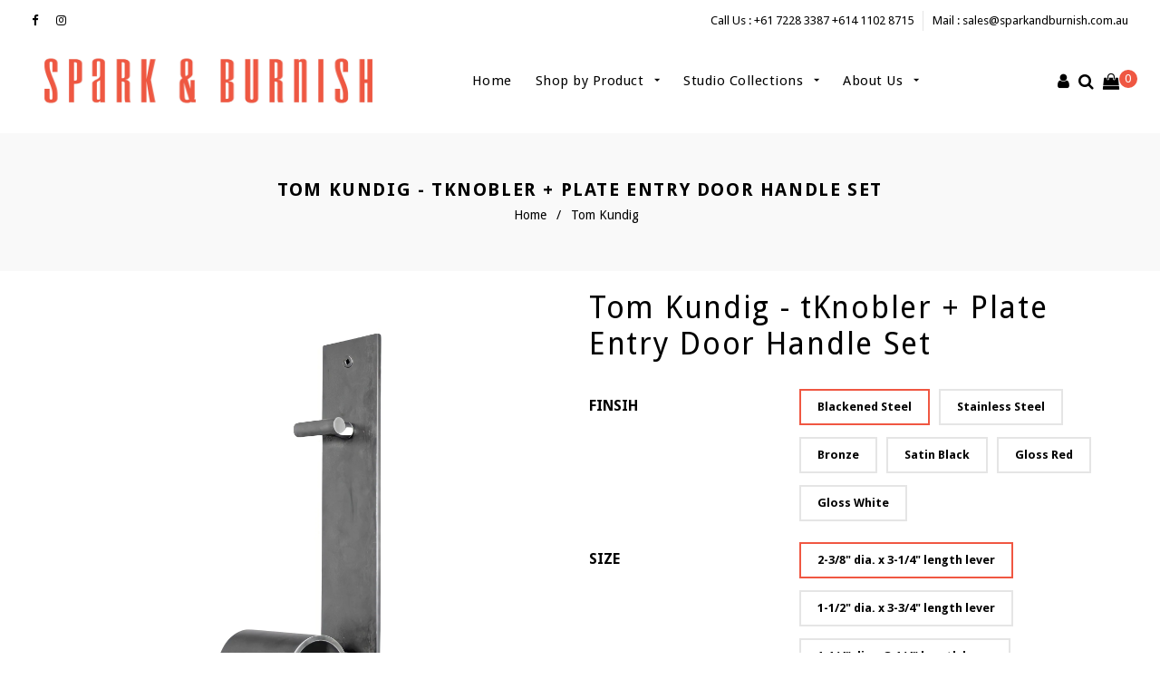

--- FILE ---
content_type: text/html; charset=utf-8
request_url: https://sparkandburnish.com.au/collections/tom-kundig/products/tom-kundig-tknobler-plate-entry-door-handle-set
body_size: 27586
content:
<!doctype html>
<!--[if lt IE 7]><html class="no-js lt-ie9 lt-ie8 lt-ie7" lang="en"> <![endif]-->
<!--[if IE 7]><html class="no-js lt-ie9 lt-ie8" lang="en"> <![endif]-->
<!--[if IE 8]><html class="no-js lt-ie9" lang="en"> <![endif]-->
<!--[if IE 9 ]><html class="ie9 no-js"> <![endif]-->
<!--[if (gt IE 9)|!(IE)]><!--> <html class="no-js"> <!--<![endif]-->
<head>

  <!-- Basic page needs ================================================== -->
  <meta charset="utf-8">
  <!--[if IE]><meta http-equiv='X-UA-Compatible' content='IE=edge,chrome=1'><![endif]-->

  
  <link rel="shortcut icon" href="//sparkandburnish.com.au/cdn/shop/t/20/assets/favicon.png?v=31453494104471615241626274680" type="image/png" />
  

  <!-- Title and description ================================================== -->
  <title>
  Tom Kundig - tKnobler + Plate Entry Door Handle Set &ndash; Spark &amp; Burnish 
  </title>
  
  <meta name="description" content="This complete Entry door set includes a pair of steel tKnobler door levers with 4.8mm thick escutcheon plates, a TK thumb latch for the interior side of the door, and a cover plate for the edge of the door. Shown here in the blackened steel finish. The tKnobler door pulls are offered in three sizes: 60mm DIA, 38mm DIA,">
  
  <!-- Social meta ================================================== -->
  

  <meta property="og:type" content="product">
  <meta property="og:title" content="Tom Kundig - tKnobler + Plate Entry Door Handle Set">
  <meta property="og:url" content="https://sparkandburnish.com.au/products/tom-kundig-tknobler-plate-entry-door-handle-set">
  
  <meta property="og:image" content="http://sparkandburnish.com.au/cdn/shop/products/93-remini-enhanced_grande.jpg?v=1656817644">
  <meta property="og:image:secure_url" content="https://sparkandburnish.com.au/cdn/shop/products/93-remini-enhanced_grande.jpg?v=1656817644">
  
  <meta property="og:image" content="http://sparkandburnish.com.au/cdn/shop/products/ScreenShot2022-07-03at11.14.45am_grande.png?v=1656817644">
  <meta property="og:image:secure_url" content="https://sparkandburnish.com.au/cdn/shop/products/ScreenShot2022-07-03at11.14.45am_grande.png?v=1656817644">
  
  <meta property="og:image" content="http://sparkandburnish.com.au/cdn/shop/products/91-remini-enhanced_grande.jpg?v=1656817644">
  <meta property="og:image:secure_url" content="https://sparkandburnish.com.au/cdn/shop/products/91-remini-enhanced_grande.jpg?v=1656817644">
  
  <meta property="og:price:amount" content="0.00">
  <meta property="og:price:currency" content="AUD">


  <meta property="og:description" content="This complete Entry door set includes a pair of steel tKnobler door levers with 4.8mm thick escutcheon plates, a TK thumb latch for the interior side of the door, and a cover plate for the edge of the door. Shown here in the blackened steel finish. The tKnobler door pulls are offered in three sizes: 60mm DIA, 38mm DIA,">

<meta property="og:site_name" content="Spark &amp; Burnish ">



<meta name="twitter:card" content="summary">




  <meta name="twitter:title" content="Tom Kundig - tKnobler + Plate Entry Door Handle Set">
  <meta name="twitter:description" content="This complete Entry door set includes a pair of steel tKnobler door levers with 4.8mm thick escutcheon plates, a TK thumb latch for the interior side of the door, and a cover plate for the edge of the door. Shown here in the blackened steel finish. The tKnobler door pulls are">
  <meta name="twitter:image" content="https://sparkandburnish.com.au/cdn/shop/products/93-remini-enhanced_medium.jpg?v=1656817644">
  <meta name="twitter:image:width" content="240">
  <meta name="twitter:image:height" content="240">


  <!-- Helpers ================================================== -->
  <link rel="canonical" href="https://sparkandburnish.com.au/products/tom-kundig-tknobler-plate-entry-door-handle-set">
  <meta name="viewport" content="width=device-width,initial-scale=1">
  <meta name="theme-color" content="#dadada">
  
  <!-- CSS ================================================== -->
  <link href="//sparkandburnish.com.au/cdn/shop/t/20/assets/timber.scss.css?v=80882056696405922291748840533" rel="stylesheet" type="text/css" media="all" />
  <link href="//sparkandburnish.com.au/cdn/shop/t/20/assets/fonts.min.css?v=146092935489042610131626274684" rel="stylesheet" type="text/css" media="all" />  
  <link href="//sparkandburnish.com.au/cdn/shop/t/20/assets/style.css?v=134723753808412088331748840533" rel="stylesheet" type="text/css" media="all" />   
  <link href="//sparkandburnish.com.au/cdn/shop/t/20/assets/settings.css?v=173246394971962263451626274744" rel="stylesheet" type="text/css" media="all" />
  <link href="//sparkandburnish.com.au/cdn/shop/t/20/assets/prettyPhoto.css?v=127577845115257541841626274739" rel="stylesheet" type="text/css" media="all" />
  <link href="//sparkandburnish.com.au/cdn/shop/t/20/assets/jquery.hotspot.css?v=51438735971959586231626274705" rel="stylesheet" type="text/css" media="all" />
  <link href="//sparkandburnish.com.au/cdn/shop/t/20/assets/owl-carousel.css?v=31229165163469569671626274777" rel="stylesheet" type="text/css" media="all" />  
  <link href="//sparkandburnish.com.au/cdn/shop/t/20/assets/slick.scss.css?v=23332302067151384191748840533" rel="stylesheet" type="text/css" media="all" />
  <link href="//sparkandburnish.com.au/cdn/shop/t/20/assets/slick-theme.css?v=5384166605292634311748840533" rel="stylesheet" type="text/css" media="all" />
  <link href="//sparkandburnish.com.au/cdn/shop/t/20/assets/flex-slider.css?v=118651595493478057671626274777" rel="stylesheet" type="text/css" media="all" />
  <link href="//sparkandburnish.com.au/cdn/shop/t/20/assets/magnific-popup.css?v=65451962456944049981626274716" rel="stylesheet" type="text/css" media="all" /> 
  <link href="//sparkandburnish.com.au/cdn/shop/t/20/assets/lightslider.css?v=35554735913256156501626274712" rel="stylesheet" type="text/css" media="all" />
  <link href="//sparkandburnish.com.au/cdn/shop/t/20/assets/animate.css?v=170469424254788653381626274669" rel="stylesheet" type="text/css" media="all" /> 
  <link href="//sparkandburnish.com.au/cdn/shop/t/20/assets/custom.css?v=77684800944468990311659610934" rel="stylesheet" type="text/css" media="all" /> 
  
  
  <link rel="stylesheet" type="text/css" href="//fonts.googleapis.com/css?family=Droid+Sans:300,300italic,400,600,400italic,600italic,700,700italic,800,800italic">
  
  
  <link rel="stylesheet" type="text/css" href="//fonts.googleapis.com/css?family=Droid+Sans:300,300italic,400,600,400italic,600italic,700,700italic,800,800italic">
  
  
  <link rel="stylesheet" type="text/css" href="//fonts.googleapis.com/css?family=Droid+Sans:300,300italic,400,600,400italic,600italic,700,700italic,800,800italic">
  


  <!-- Header hook for plugins ================================================== -->
  <script>window.performance && window.performance.mark && window.performance.mark('shopify.content_for_header.start');</script><meta name="google-site-verification" content="A_tIsCPGieb7gGezpEkpHdxxbnc9xNM_lzDyI8e7IQE">
<meta id="shopify-digital-wallet" name="shopify-digital-wallet" content="/24687679/digital_wallets/dialog">
<meta name="shopify-checkout-api-token" content="914cfc01d94208c8fb8e6aa94b8fbccc">
<meta id="in-context-paypal-metadata" data-shop-id="24687679" data-venmo-supported="false" data-environment="production" data-locale="en_US" data-paypal-v4="true" data-currency="AUD">
<link rel="alternate" type="application/json+oembed" href="https://sparkandburnish.com.au/products/tom-kundig-tknobler-plate-entry-door-handle-set.oembed">
<script async="async" src="/checkouts/internal/preloads.js?locale=en-AU"></script>
<link rel="preconnect" href="https://shop.app" crossorigin="anonymous">
<script async="async" src="https://shop.app/checkouts/internal/preloads.js?locale=en-AU&shop_id=24687679" crossorigin="anonymous"></script>
<script id="apple-pay-shop-capabilities" type="application/json">{"shopId":24687679,"countryCode":"AU","currencyCode":"AUD","merchantCapabilities":["supports3DS"],"merchantId":"gid:\/\/shopify\/Shop\/24687679","merchantName":"Spark \u0026 Burnish ","requiredBillingContactFields":["postalAddress","email","phone"],"requiredShippingContactFields":["postalAddress","email","phone"],"shippingType":"shipping","supportedNetworks":["visa","masterCard","amex","jcb"],"total":{"type":"pending","label":"Spark \u0026 Burnish ","amount":"1.00"},"shopifyPaymentsEnabled":true,"supportsSubscriptions":true}</script>
<script id="shopify-features" type="application/json">{"accessToken":"914cfc01d94208c8fb8e6aa94b8fbccc","betas":["rich-media-storefront-analytics"],"domain":"sparkandburnish.com.au","predictiveSearch":true,"shopId":24687679,"locale":"en"}</script>
<script>var Shopify = Shopify || {};
Shopify.shop = "spark-burnish.myshopify.com";
Shopify.locale = "en";
Shopify.currency = {"active":"AUD","rate":"1.0"};
Shopify.country = "AU";
Shopify.theme = {"name":"180722 DEV","id":125031645371,"schema_name":null,"schema_version":null,"theme_store_id":null,"role":"main"};
Shopify.theme.handle = "null";
Shopify.theme.style = {"id":null,"handle":null};
Shopify.cdnHost = "sparkandburnish.com.au/cdn";
Shopify.routes = Shopify.routes || {};
Shopify.routes.root = "/";</script>
<script type="module">!function(o){(o.Shopify=o.Shopify||{}).modules=!0}(window);</script>
<script>!function(o){function n(){var o=[];function n(){o.push(Array.prototype.slice.apply(arguments))}return n.q=o,n}var t=o.Shopify=o.Shopify||{};t.loadFeatures=n(),t.autoloadFeatures=n()}(window);</script>
<script>
  window.ShopifyPay = window.ShopifyPay || {};
  window.ShopifyPay.apiHost = "shop.app\/pay";
  window.ShopifyPay.redirectState = null;
</script>
<script id="shop-js-analytics" type="application/json">{"pageType":"product"}</script>
<script defer="defer" async type="module" src="//sparkandburnish.com.au/cdn/shopifycloud/shop-js/modules/v2/client.init-shop-cart-sync_DlSlHazZ.en.esm.js"></script>
<script defer="defer" async type="module" src="//sparkandburnish.com.au/cdn/shopifycloud/shop-js/modules/v2/chunk.common_D16XZWos.esm.js"></script>
<script type="module">
  await import("//sparkandburnish.com.au/cdn/shopifycloud/shop-js/modules/v2/client.init-shop-cart-sync_DlSlHazZ.en.esm.js");
await import("//sparkandburnish.com.au/cdn/shopifycloud/shop-js/modules/v2/chunk.common_D16XZWos.esm.js");

  window.Shopify.SignInWithShop?.initShopCartSync?.({"fedCMEnabled":true,"windoidEnabled":true});

</script>
<script>
  window.Shopify = window.Shopify || {};
  if (!window.Shopify.featureAssets) window.Shopify.featureAssets = {};
  window.Shopify.featureAssets['shop-js'] = {"shop-cart-sync":["modules/v2/client.shop-cart-sync_DKWYiEUO.en.esm.js","modules/v2/chunk.common_D16XZWos.esm.js"],"init-fed-cm":["modules/v2/client.init-fed-cm_vfPMjZAC.en.esm.js","modules/v2/chunk.common_D16XZWos.esm.js"],"init-shop-email-lookup-coordinator":["modules/v2/client.init-shop-email-lookup-coordinator_CR38P6MB.en.esm.js","modules/v2/chunk.common_D16XZWos.esm.js"],"init-shop-cart-sync":["modules/v2/client.init-shop-cart-sync_DlSlHazZ.en.esm.js","modules/v2/chunk.common_D16XZWos.esm.js"],"shop-cash-offers":["modules/v2/client.shop-cash-offers_CJw4IQ6B.en.esm.js","modules/v2/chunk.common_D16XZWos.esm.js","modules/v2/chunk.modal_UwFWkumu.esm.js"],"shop-toast-manager":["modules/v2/client.shop-toast-manager_BY778Uv6.en.esm.js","modules/v2/chunk.common_D16XZWos.esm.js"],"init-windoid":["modules/v2/client.init-windoid_DVhZdEm3.en.esm.js","modules/v2/chunk.common_D16XZWos.esm.js"],"shop-button":["modules/v2/client.shop-button_D2ZzKUPa.en.esm.js","modules/v2/chunk.common_D16XZWos.esm.js"],"avatar":["modules/v2/client.avatar_BTnouDA3.en.esm.js"],"init-customer-accounts-sign-up":["modules/v2/client.init-customer-accounts-sign-up_CQZUmjGN.en.esm.js","modules/v2/client.shop-login-button_Cu5K-F7X.en.esm.js","modules/v2/chunk.common_D16XZWos.esm.js","modules/v2/chunk.modal_UwFWkumu.esm.js"],"pay-button":["modules/v2/client.pay-button_CcBqbGU7.en.esm.js","modules/v2/chunk.common_D16XZWos.esm.js"],"init-shop-for-new-customer-accounts":["modules/v2/client.init-shop-for-new-customer-accounts_B5DR5JTE.en.esm.js","modules/v2/client.shop-login-button_Cu5K-F7X.en.esm.js","modules/v2/chunk.common_D16XZWos.esm.js","modules/v2/chunk.modal_UwFWkumu.esm.js"],"shop-login-button":["modules/v2/client.shop-login-button_Cu5K-F7X.en.esm.js","modules/v2/chunk.common_D16XZWos.esm.js","modules/v2/chunk.modal_UwFWkumu.esm.js"],"shop-follow-button":["modules/v2/client.shop-follow-button_BX8Slf17.en.esm.js","modules/v2/chunk.common_D16XZWos.esm.js","modules/v2/chunk.modal_UwFWkumu.esm.js"],"init-customer-accounts":["modules/v2/client.init-customer-accounts_DjKkmQ2w.en.esm.js","modules/v2/client.shop-login-button_Cu5K-F7X.en.esm.js","modules/v2/chunk.common_D16XZWos.esm.js","modules/v2/chunk.modal_UwFWkumu.esm.js"],"lead-capture":["modules/v2/client.lead-capture_ChWCg7nV.en.esm.js","modules/v2/chunk.common_D16XZWos.esm.js","modules/v2/chunk.modal_UwFWkumu.esm.js"],"checkout-modal":["modules/v2/client.checkout-modal_DPnpVyv-.en.esm.js","modules/v2/chunk.common_D16XZWos.esm.js","modules/v2/chunk.modal_UwFWkumu.esm.js"],"shop-login":["modules/v2/client.shop-login_leRXJtcZ.en.esm.js","modules/v2/chunk.common_D16XZWos.esm.js","modules/v2/chunk.modal_UwFWkumu.esm.js"],"payment-terms":["modules/v2/client.payment-terms_Bp9K0NXD.en.esm.js","modules/v2/chunk.common_D16XZWos.esm.js","modules/v2/chunk.modal_UwFWkumu.esm.js"]};
</script>
<script>(function() {
  var isLoaded = false;
  function asyncLoad() {
    if (isLoaded) return;
    isLoaded = true;
    var urls = ["https:\/\/requestquote.w3apps.co\/js\/app.js?shop=spark-burnish.myshopify.com"];
    for (var i = 0; i < urls.length; i++) {
      var s = document.createElement('script');
      s.type = 'text/javascript';
      s.async = true;
      s.src = urls[i];
      var x = document.getElementsByTagName('script')[0];
      x.parentNode.insertBefore(s, x);
    }
  };
  if(window.attachEvent) {
    window.attachEvent('onload', asyncLoad);
  } else {
    window.addEventListener('load', asyncLoad, false);
  }
})();</script>
<script id="__st">var __st={"a":24687679,"offset":39600,"reqid":"9a1f5cfd-925e-4058-af7e-ec32ed6b7808-1768582387","pageurl":"sparkandburnish.com.au\/collections\/tom-kundig\/products\/tom-kundig-tknobler-plate-entry-door-handle-set","u":"49a553650c08","p":"product","rtyp":"product","rid":7385135153339};</script>
<script>window.ShopifyPaypalV4VisibilityTracking = true;</script>
<script id="captcha-bootstrap">!function(){'use strict';const t='contact',e='account',n='new_comment',o=[[t,t],['blogs',n],['comments',n],[t,'customer']],c=[[e,'customer_login'],[e,'guest_login'],[e,'recover_customer_password'],[e,'create_customer']],r=t=>t.map((([t,e])=>`form[action*='/${t}']:not([data-nocaptcha='true']) input[name='form_type'][value='${e}']`)).join(','),a=t=>()=>t?[...document.querySelectorAll(t)].map((t=>t.form)):[];function s(){const t=[...o],e=r(t);return a(e)}const i='password',u='form_key',d=['recaptcha-v3-token','g-recaptcha-response','h-captcha-response',i],f=()=>{try{return window.sessionStorage}catch{return}},m='__shopify_v',_=t=>t.elements[u];function p(t,e,n=!1){try{const o=window.sessionStorage,c=JSON.parse(o.getItem(e)),{data:r}=function(t){const{data:e,action:n}=t;return t[m]||n?{data:e,action:n}:{data:t,action:n}}(c);for(const[e,n]of Object.entries(r))t.elements[e]&&(t.elements[e].value=n);n&&o.removeItem(e)}catch(o){console.error('form repopulation failed',{error:o})}}const l='form_type',E='cptcha';function T(t){t.dataset[E]=!0}const w=window,h=w.document,L='Shopify',v='ce_forms',y='captcha';let A=!1;((t,e)=>{const n=(g='f06e6c50-85a8-45c8-87d0-21a2b65856fe',I='https://cdn.shopify.com/shopifycloud/storefront-forms-hcaptcha/ce_storefront_forms_captcha_hcaptcha.v1.5.2.iife.js',D={infoText:'Protected by hCaptcha',privacyText:'Privacy',termsText:'Terms'},(t,e,n)=>{const o=w[L][v],c=o.bindForm;if(c)return c(t,g,e,D).then(n);var r;o.q.push([[t,g,e,D],n]),r=I,A||(h.body.append(Object.assign(h.createElement('script'),{id:'captcha-provider',async:!0,src:r})),A=!0)});var g,I,D;w[L]=w[L]||{},w[L][v]=w[L][v]||{},w[L][v].q=[],w[L][y]=w[L][y]||{},w[L][y].protect=function(t,e){n(t,void 0,e),T(t)},Object.freeze(w[L][y]),function(t,e,n,w,h,L){const[v,y,A,g]=function(t,e,n){const i=e?o:[],u=t?c:[],d=[...i,...u],f=r(d),m=r(i),_=r(d.filter((([t,e])=>n.includes(e))));return[a(f),a(m),a(_),s()]}(w,h,L),I=t=>{const e=t.target;return e instanceof HTMLFormElement?e:e&&e.form},D=t=>v().includes(t);t.addEventListener('submit',(t=>{const e=I(t);if(!e)return;const n=D(e)&&!e.dataset.hcaptchaBound&&!e.dataset.recaptchaBound,o=_(e),c=g().includes(e)&&(!o||!o.value);(n||c)&&t.preventDefault(),c&&!n&&(function(t){try{if(!f())return;!function(t){const e=f();if(!e)return;const n=_(t);if(!n)return;const o=n.value;o&&e.removeItem(o)}(t);const e=Array.from(Array(32),(()=>Math.random().toString(36)[2])).join('');!function(t,e){_(t)||t.append(Object.assign(document.createElement('input'),{type:'hidden',name:u})),t.elements[u].value=e}(t,e),function(t,e){const n=f();if(!n)return;const o=[...t.querySelectorAll(`input[type='${i}']`)].map((({name:t})=>t)),c=[...d,...o],r={};for(const[a,s]of new FormData(t).entries())c.includes(a)||(r[a]=s);n.setItem(e,JSON.stringify({[m]:1,action:t.action,data:r}))}(t,e)}catch(e){console.error('failed to persist form',e)}}(e),e.submit())}));const S=(t,e)=>{t&&!t.dataset[E]&&(n(t,e.some((e=>e===t))),T(t))};for(const o of['focusin','change'])t.addEventListener(o,(t=>{const e=I(t);D(e)&&S(e,y())}));const B=e.get('form_key'),M=e.get(l),P=B&&M;t.addEventListener('DOMContentLoaded',(()=>{const t=y();if(P)for(const e of t)e.elements[l].value===M&&p(e,B);[...new Set([...A(),...v().filter((t=>'true'===t.dataset.shopifyCaptcha))])].forEach((e=>S(e,t)))}))}(h,new URLSearchParams(w.location.search),n,t,e,['guest_login'])})(!0,!0)}();</script>
<script integrity="sha256-4kQ18oKyAcykRKYeNunJcIwy7WH5gtpwJnB7kiuLZ1E=" data-source-attribution="shopify.loadfeatures" defer="defer" src="//sparkandburnish.com.au/cdn/shopifycloud/storefront/assets/storefront/load_feature-a0a9edcb.js" crossorigin="anonymous"></script>
<script crossorigin="anonymous" defer="defer" src="//sparkandburnish.com.au/cdn/shopifycloud/storefront/assets/shopify_pay/storefront-65b4c6d7.js?v=20250812"></script>
<script data-source-attribution="shopify.dynamic_checkout.dynamic.init">var Shopify=Shopify||{};Shopify.PaymentButton=Shopify.PaymentButton||{isStorefrontPortableWallets:!0,init:function(){window.Shopify.PaymentButton.init=function(){};var t=document.createElement("script");t.src="https://sparkandburnish.com.au/cdn/shopifycloud/portable-wallets/latest/portable-wallets.en.js",t.type="module",document.head.appendChild(t)}};
</script>
<script data-source-attribution="shopify.dynamic_checkout.buyer_consent">
  function portableWalletsHideBuyerConsent(e){var t=document.getElementById("shopify-buyer-consent"),n=document.getElementById("shopify-subscription-policy-button");t&&n&&(t.classList.add("hidden"),t.setAttribute("aria-hidden","true"),n.removeEventListener("click",e))}function portableWalletsShowBuyerConsent(e){var t=document.getElementById("shopify-buyer-consent"),n=document.getElementById("shopify-subscription-policy-button");t&&n&&(t.classList.remove("hidden"),t.removeAttribute("aria-hidden"),n.addEventListener("click",e))}window.Shopify?.PaymentButton&&(window.Shopify.PaymentButton.hideBuyerConsent=portableWalletsHideBuyerConsent,window.Shopify.PaymentButton.showBuyerConsent=portableWalletsShowBuyerConsent);
</script>
<script data-source-attribution="shopify.dynamic_checkout.cart.bootstrap">document.addEventListener("DOMContentLoaded",(function(){function t(){return document.querySelector("shopify-accelerated-checkout-cart, shopify-accelerated-checkout")}if(t())Shopify.PaymentButton.init();else{new MutationObserver((function(e,n){t()&&(Shopify.PaymentButton.init(),n.disconnect())})).observe(document.body,{childList:!0,subtree:!0})}}));
</script>
<link id="shopify-accelerated-checkout-styles" rel="stylesheet" media="screen" href="https://sparkandburnish.com.au/cdn/shopifycloud/portable-wallets/latest/accelerated-checkout-backwards-compat.css" crossorigin="anonymous">
<style id="shopify-accelerated-checkout-cart">
        #shopify-buyer-consent {
  margin-top: 1em;
  display: inline-block;
  width: 100%;
}

#shopify-buyer-consent.hidden {
  display: none;
}

#shopify-subscription-policy-button {
  background: none;
  border: none;
  padding: 0;
  text-decoration: underline;
  font-size: inherit;
  cursor: pointer;
}

#shopify-subscription-policy-button::before {
  box-shadow: none;
}

      </style>

<script>window.performance && window.performance.mark && window.performance.mark('shopify.content_for_header.end');</script>
  

<!--[if lt IE 9]>
<script src="//cdnjs.cloudflare.com/ajax/libs/html5shiv/3.7.2/html5shiv.min.js" type="text/javascript"></script>
<script src="//sparkandburnish.com.au/cdn/shop/t/20/assets/respond.min.js?v=52248677837542619231626274740" type="text/javascript"></script>
<link href="//sparkandburnish.com.au/cdn/shop/t/20/assets/respond-proxy.html" id="respond-proxy" rel="respond-proxy" />
<link href="//sparkandburnish.com.au/search?q=143ae71d2060aa85aed4d5fe8adf624f" id="respond-redirect" rel="respond-redirect" />
<script src="//sparkandburnish.com.au/search?q=143ae71d2060aa85aed4d5fe8adf624f" type="text/javascript"></script>
<![endif]-->


  <script src="//code.jquery.com/jquery-3.2.1.min.js"></script>  
  <script src="//sparkandburnish.com.au/cdn/shop/t/20/assets/jquery-2.2.0.min.js?v=55025574662604390011626274697" type="text/javascript"></script>
  <script src="//ajax.googleapis.com/ajax/libs/jquery/1.8.1/jquery.min.js"></script> 
  
  <script src="//sparkandburnish.com.au/cdn/shop/t/20/assets/jquery-cookie.min.js?v=72365755745404048181626274698" type="text/javascript"></script>
  <script src="//sparkandburnish.com.au/cdn/shop/t/20/assets/modernizr.min.js?v=26620055551102246001626274722" type="text/javascript"></script>
  <script src="//sparkandburnish.com.au/cdn/shop/t/20/assets/jquery.flexslider.min.js?v=61727824838382291461626274704" type="text/javascript"></script>
 
  

  
  <script src="//sparkandburnish.com.au/cdn/shop/t/20/assets/bootstrap.min.js?v=141374711648883490191626274671" type="text/javascript"></script>   
  <script src="//sparkandburnish.com.au/cdn/shop/t/20/assets/jquery.fitvid.js?v=8044612188741632641626274704" type="text/javascript"></script>
  <script src="//sparkandburnish.com.au/cdn/shop/t/20/assets/slick.js?v=122350702872112462391626274748" type="text/javascript"></script>
  <script src="//sparkandburnish.com.au/cdn/shop/t/20/assets/s-slider.js?v=119880504587278932411649324728" type="text/javascript"></script>
  
  
  
  <script type="text/javascript" src="https://ws.sharethis.com/button/buttons.js"></script>
  <script type="text/javascript">stLight.options({publisher: "4a467312-eb52-4e56-a80a-d5930e0afac4", doNotHash: false, doNotCopy: false, hashAddressBar: false});</script>
  








<!-- BeginWishyAddon --><script>  Shopify.wishy_btn_settings = {"button_setting":"","btn_append":"before","btn_display":"block","btn_width":"auto","btn_margin_top":5,"btn_margin_left":5,"btn_margin_right":5,"btn_margin_bottom":5,"btn_margin_unit":"px","btn_placer_element":null,"btn_background_color":"#ffffff","btn_border_color":"#b9b9b9","btn_border_width":1,"btn_text":"♡ Add to wishlist","btn_color":"#1b1b1b","remove_btn_background_color":"#f05742","remove_btn_border_color":"#f05742","remove_btn_border_width":1,"remove_btn_color":"#ffffff","new_theme_published_at":"2018-09-25T06:48:28.934Z","installed":true,"heart_icon_margin_right":15,"heart_icon_margin_bottom":15,"heart_icon_location":"bottom-left","heart_icon_margin_top":15,"heart_icon_margin_left":15,"setting_force_login":false,"heart_icon_url_match":"/products, /collections","heart_icon_enabled":true,"status":"alive","spf_record":null,"floating_favorites_enabled":true,"floating_favorites_location":"right","floating_favorites_margin_top":50,"floating_favorites_url_match":"/products, /collections","floating_favorites_background_color":"#ffffff","floating_favorites_border_color":"#b9b9b9","floating_favorites_border_width":1,"floating_favorites_text":"♥ Favorites","floating_favorites_color":"#1b1b1b","heart_icon_type":"default","heart_icon_typedefault_background_color":"#ff8989","heart_icon_typedefault_border_color":"#ff9c9c","heart_icon_typedefault_border_width":2,"heart_icon_typedefault_icon_color":"#ffffff","heart_icon_show_count":false,"heart_icon_typecustom_image_url":"https://cc-swim.herokuapp.com/wishlist.png","btn_text_size":"16.0","locale":"en","shop_star_rating":null,"shop_star_feedback":null,"heart_icon_collection_before_add_color":"#dfdfdf","heart_icon_collection_after_add_color":"#606060","login_link_bg_color":"#f05742","login_link_text_color":"#ffffff","btn_remove_bg_color":"#ffffff","btn_remove_border_color":"#b9b9b9","btn_remove_border_width":1,"btn_remove_text":"♡ Remove from wishlist","btn_remove_color":"#1b1b1b","btn_remove_text_size":"16.0","open_wishlist_after_add_to_wishlist":true,"wishlist_header_text":"My Wishlist","theme_name_from_schema":null,"subscribed_at":null,"wizard_completed_at":"2018-09-06T11:07:22.183Z","plan":"free","discount":"0.5","launchpoint_wishlist_icon_in_header_enabled":false,"launchpoint_heart_icon_in_collections_enabled":false};  Shopify.wishy_button_css_json = "";    Shopify.wishy_customer_email = "" ;  </script><!-- EndWishyAddon -->
<link href="https://monorail-edge.shopifysvc.com" rel="dns-prefetch">
<script>(function(){if ("sendBeacon" in navigator && "performance" in window) {try {var session_token_from_headers = performance.getEntriesByType('navigation')[0].serverTiming.find(x => x.name == '_s').description;} catch {var session_token_from_headers = undefined;}var session_cookie_matches = document.cookie.match(/_shopify_s=([^;]*)/);var session_token_from_cookie = session_cookie_matches && session_cookie_matches.length === 2 ? session_cookie_matches[1] : "";var session_token = session_token_from_headers || session_token_from_cookie || "";function handle_abandonment_event(e) {var entries = performance.getEntries().filter(function(entry) {return /monorail-edge.shopifysvc.com/.test(entry.name);});if (!window.abandonment_tracked && entries.length === 0) {window.abandonment_tracked = true;var currentMs = Date.now();var navigation_start = performance.timing.navigationStart;var payload = {shop_id: 24687679,url: window.location.href,navigation_start,duration: currentMs - navigation_start,session_token,page_type: "product"};window.navigator.sendBeacon("https://monorail-edge.shopifysvc.com/v1/produce", JSON.stringify({schema_id: "online_store_buyer_site_abandonment/1.1",payload: payload,metadata: {event_created_at_ms: currentMs,event_sent_at_ms: currentMs}}));}}window.addEventListener('pagehide', handle_abandonment_event);}}());</script>
<script id="web-pixels-manager-setup">(function e(e,d,r,n,o){if(void 0===o&&(o={}),!Boolean(null===(a=null===(i=window.Shopify)||void 0===i?void 0:i.analytics)||void 0===a?void 0:a.replayQueue)){var i,a;window.Shopify=window.Shopify||{};var t=window.Shopify;t.analytics=t.analytics||{};var s=t.analytics;s.replayQueue=[],s.publish=function(e,d,r){return s.replayQueue.push([e,d,r]),!0};try{self.performance.mark("wpm:start")}catch(e){}var l=function(){var e={modern:/Edge?\/(1{2}[4-9]|1[2-9]\d|[2-9]\d{2}|\d{4,})\.\d+(\.\d+|)|Firefox\/(1{2}[4-9]|1[2-9]\d|[2-9]\d{2}|\d{4,})\.\d+(\.\d+|)|Chrom(ium|e)\/(9{2}|\d{3,})\.\d+(\.\d+|)|(Maci|X1{2}).+ Version\/(15\.\d+|(1[6-9]|[2-9]\d|\d{3,})\.\d+)([,.]\d+|)( \(\w+\)|)( Mobile\/\w+|) Safari\/|Chrome.+OPR\/(9{2}|\d{3,})\.\d+\.\d+|(CPU[ +]OS|iPhone[ +]OS|CPU[ +]iPhone|CPU IPhone OS|CPU iPad OS)[ +]+(15[._]\d+|(1[6-9]|[2-9]\d|\d{3,})[._]\d+)([._]\d+|)|Android:?[ /-](13[3-9]|1[4-9]\d|[2-9]\d{2}|\d{4,})(\.\d+|)(\.\d+|)|Android.+Firefox\/(13[5-9]|1[4-9]\d|[2-9]\d{2}|\d{4,})\.\d+(\.\d+|)|Android.+Chrom(ium|e)\/(13[3-9]|1[4-9]\d|[2-9]\d{2}|\d{4,})\.\d+(\.\d+|)|SamsungBrowser\/([2-9]\d|\d{3,})\.\d+/,legacy:/Edge?\/(1[6-9]|[2-9]\d|\d{3,})\.\d+(\.\d+|)|Firefox\/(5[4-9]|[6-9]\d|\d{3,})\.\d+(\.\d+|)|Chrom(ium|e)\/(5[1-9]|[6-9]\d|\d{3,})\.\d+(\.\d+|)([\d.]+$|.*Safari\/(?![\d.]+ Edge\/[\d.]+$))|(Maci|X1{2}).+ Version\/(10\.\d+|(1[1-9]|[2-9]\d|\d{3,})\.\d+)([,.]\d+|)( \(\w+\)|)( Mobile\/\w+|) Safari\/|Chrome.+OPR\/(3[89]|[4-9]\d|\d{3,})\.\d+\.\d+|(CPU[ +]OS|iPhone[ +]OS|CPU[ +]iPhone|CPU IPhone OS|CPU iPad OS)[ +]+(10[._]\d+|(1[1-9]|[2-9]\d|\d{3,})[._]\d+)([._]\d+|)|Android:?[ /-](13[3-9]|1[4-9]\d|[2-9]\d{2}|\d{4,})(\.\d+|)(\.\d+|)|Mobile Safari.+OPR\/([89]\d|\d{3,})\.\d+\.\d+|Android.+Firefox\/(13[5-9]|1[4-9]\d|[2-9]\d{2}|\d{4,})\.\d+(\.\d+|)|Android.+Chrom(ium|e)\/(13[3-9]|1[4-9]\d|[2-9]\d{2}|\d{4,})\.\d+(\.\d+|)|Android.+(UC? ?Browser|UCWEB|U3)[ /]?(15\.([5-9]|\d{2,})|(1[6-9]|[2-9]\d|\d{3,})\.\d+)\.\d+|SamsungBrowser\/(5\.\d+|([6-9]|\d{2,})\.\d+)|Android.+MQ{2}Browser\/(14(\.(9|\d{2,})|)|(1[5-9]|[2-9]\d|\d{3,})(\.\d+|))(\.\d+|)|K[Aa][Ii]OS\/(3\.\d+|([4-9]|\d{2,})\.\d+)(\.\d+|)/},d=e.modern,r=e.legacy,n=navigator.userAgent;return n.match(d)?"modern":n.match(r)?"legacy":"unknown"}(),u="modern"===l?"modern":"legacy",c=(null!=n?n:{modern:"",legacy:""})[u],f=function(e){return[e.baseUrl,"/wpm","/b",e.hashVersion,"modern"===e.buildTarget?"m":"l",".js"].join("")}({baseUrl:d,hashVersion:r,buildTarget:u}),m=function(e){var d=e.version,r=e.bundleTarget,n=e.surface,o=e.pageUrl,i=e.monorailEndpoint;return{emit:function(e){var a=e.status,t=e.errorMsg,s=(new Date).getTime(),l=JSON.stringify({metadata:{event_sent_at_ms:s},events:[{schema_id:"web_pixels_manager_load/3.1",payload:{version:d,bundle_target:r,page_url:o,status:a,surface:n,error_msg:t},metadata:{event_created_at_ms:s}}]});if(!i)return console&&console.warn&&console.warn("[Web Pixels Manager] No Monorail endpoint provided, skipping logging."),!1;try{return self.navigator.sendBeacon.bind(self.navigator)(i,l)}catch(e){}var u=new XMLHttpRequest;try{return u.open("POST",i,!0),u.setRequestHeader("Content-Type","text/plain"),u.send(l),!0}catch(e){return console&&console.warn&&console.warn("[Web Pixels Manager] Got an unhandled error while logging to Monorail."),!1}}}}({version:r,bundleTarget:l,surface:e.surface,pageUrl:self.location.href,monorailEndpoint:e.monorailEndpoint});try{o.browserTarget=l,function(e){var d=e.src,r=e.async,n=void 0===r||r,o=e.onload,i=e.onerror,a=e.sri,t=e.scriptDataAttributes,s=void 0===t?{}:t,l=document.createElement("script"),u=document.querySelector("head"),c=document.querySelector("body");if(l.async=n,l.src=d,a&&(l.integrity=a,l.crossOrigin="anonymous"),s)for(var f in s)if(Object.prototype.hasOwnProperty.call(s,f))try{l.dataset[f]=s[f]}catch(e){}if(o&&l.addEventListener("load",o),i&&l.addEventListener("error",i),u)u.appendChild(l);else{if(!c)throw new Error("Did not find a head or body element to append the script");c.appendChild(l)}}({src:f,async:!0,onload:function(){if(!function(){var e,d;return Boolean(null===(d=null===(e=window.Shopify)||void 0===e?void 0:e.analytics)||void 0===d?void 0:d.initialized)}()){var d=window.webPixelsManager.init(e)||void 0;if(d){var r=window.Shopify.analytics;r.replayQueue.forEach((function(e){var r=e[0],n=e[1],o=e[2];d.publishCustomEvent(r,n,o)})),r.replayQueue=[],r.publish=d.publishCustomEvent,r.visitor=d.visitor,r.initialized=!0}}},onerror:function(){return m.emit({status:"failed",errorMsg:"".concat(f," has failed to load")})},sri:function(e){var d=/^sha384-[A-Za-z0-9+/=]+$/;return"string"==typeof e&&d.test(e)}(c)?c:"",scriptDataAttributes:o}),m.emit({status:"loading"})}catch(e){m.emit({status:"failed",errorMsg:(null==e?void 0:e.message)||"Unknown error"})}}})({shopId: 24687679,storefrontBaseUrl: "https://sparkandburnish.com.au",extensionsBaseUrl: "https://extensions.shopifycdn.com/cdn/shopifycloud/web-pixels-manager",monorailEndpoint: "https://monorail-edge.shopifysvc.com/unstable/produce_batch",surface: "storefront-renderer",enabledBetaFlags: ["2dca8a86"],webPixelsConfigList: [{"id":"383877307","configuration":"{\"config\":\"{\\\"pixel_id\\\":\\\"G-TXCY4PYWQH\\\",\\\"target_country\\\":\\\"AU\\\",\\\"gtag_events\\\":[{\\\"type\\\":\\\"begin_checkout\\\",\\\"action_label\\\":\\\"G-TXCY4PYWQH\\\"},{\\\"type\\\":\\\"search\\\",\\\"action_label\\\":\\\"G-TXCY4PYWQH\\\"},{\\\"type\\\":\\\"view_item\\\",\\\"action_label\\\":[\\\"G-TXCY4PYWQH\\\",\\\"MC-9LHXCP4GLE\\\"]},{\\\"type\\\":\\\"purchase\\\",\\\"action_label\\\":[\\\"G-TXCY4PYWQH\\\",\\\"MC-9LHXCP4GLE\\\"]},{\\\"type\\\":\\\"page_view\\\",\\\"action_label\\\":[\\\"G-TXCY4PYWQH\\\",\\\"MC-9LHXCP4GLE\\\"]},{\\\"type\\\":\\\"add_payment_info\\\",\\\"action_label\\\":\\\"G-TXCY4PYWQH\\\"},{\\\"type\\\":\\\"add_to_cart\\\",\\\"action_label\\\":\\\"G-TXCY4PYWQH\\\"}],\\\"enable_monitoring_mode\\\":false}\"}","eventPayloadVersion":"v1","runtimeContext":"OPEN","scriptVersion":"b2a88bafab3e21179ed38636efcd8a93","type":"APP","apiClientId":1780363,"privacyPurposes":[],"dataSharingAdjustments":{"protectedCustomerApprovalScopes":["read_customer_address","read_customer_email","read_customer_name","read_customer_personal_data","read_customer_phone"]}},{"id":"54231227","configuration":"{\"tagID\":\"2613174654810\"}","eventPayloadVersion":"v1","runtimeContext":"STRICT","scriptVersion":"18031546ee651571ed29edbe71a3550b","type":"APP","apiClientId":3009811,"privacyPurposes":["ANALYTICS","MARKETING","SALE_OF_DATA"],"dataSharingAdjustments":{"protectedCustomerApprovalScopes":["read_customer_address","read_customer_email","read_customer_name","read_customer_personal_data","read_customer_phone"]}},{"id":"54755515","eventPayloadVersion":"v1","runtimeContext":"LAX","scriptVersion":"1","type":"CUSTOM","privacyPurposes":["ANALYTICS"],"name":"Google Analytics tag (migrated)"},{"id":"shopify-app-pixel","configuration":"{}","eventPayloadVersion":"v1","runtimeContext":"STRICT","scriptVersion":"0450","apiClientId":"shopify-pixel","type":"APP","privacyPurposes":["ANALYTICS","MARKETING"]},{"id":"shopify-custom-pixel","eventPayloadVersion":"v1","runtimeContext":"LAX","scriptVersion":"0450","apiClientId":"shopify-pixel","type":"CUSTOM","privacyPurposes":["ANALYTICS","MARKETING"]}],isMerchantRequest: false,initData: {"shop":{"name":"Spark \u0026 Burnish ","paymentSettings":{"currencyCode":"AUD"},"myshopifyDomain":"spark-burnish.myshopify.com","countryCode":"AU","storefrontUrl":"https:\/\/sparkandburnish.com.au"},"customer":null,"cart":null,"checkout":null,"productVariants":[{"price":{"amount":2651.97,"currencyCode":"AUD"},"product":{"title":"Tom Kundig - tKnobler + Plate Entry Door Handle Set","vendor":"Tom Kundig","id":"7385135153339","untranslatedTitle":"Tom Kundig - tKnobler + Plate Entry Door Handle Set","url":"\/products\/tom-kundig-tknobler-plate-entry-door-handle-set","type":"Door Levers"},"id":"42599297810619","image":{"src":"\/\/sparkandburnish.com.au\/cdn\/shop\/products\/93-remini-enhanced.jpg?v=1656817644"},"sku":"TK-PED-BS-RHD-3\/4","title":"Blackened Steel \/ 2-3\/8\" dia. x 3-1\/4\" length lever","untranslatedTitle":"Blackened Steel \/ 2-3\/8\" dia. x 3-1\/4\" length lever"},{"price":{"amount":2628.74,"currencyCode":"AUD"},"product":{"title":"Tom Kundig - tKnobler + Plate Entry Door Handle Set","vendor":"Tom Kundig","id":"7385135153339","untranslatedTitle":"Tom Kundig - tKnobler + Plate Entry Door Handle Set","url":"\/products\/tom-kundig-tknobler-plate-entry-door-handle-set","type":"Door Levers"},"id":"42599297941691","image":{"src":"\/\/sparkandburnish.com.au\/cdn\/shop\/products\/93-remini-enhanced.jpg?v=1656817644"},"sku":"TK-PED-BS-RHD-1\/2","title":"Blackened Steel \/ 1-1\/2\" dia. x 3-3\/4\" length lever","untranslatedTitle":"Blackened Steel \/ 1-1\/2\" dia. x 3-3\/4\" length lever"},{"price":{"amount":2531.58,"currencyCode":"AUD"},"product":{"title":"Tom Kundig - tKnobler + Plate Entry Door Handle Set","vendor":"Tom Kundig","id":"7385135153339","untranslatedTitle":"Tom Kundig - tKnobler + Plate Entry Door Handle Set","url":"\/products\/tom-kundig-tknobler-plate-entry-door-handle-set","type":"Door Levers"},"id":"42599298072763","image":{"src":"\/\/sparkandburnish.com.au\/cdn\/shop\/products\/93-remini-enhanced.jpg?v=1656817644"},"sku":"TK-PED-BS-RHD-1\/4","title":"Blackened Steel \/ 1-1\/4\" dia.x 3-1\/4\" length lever","untranslatedTitle":"Blackened Steel \/ 1-1\/4\" dia.x 3-1\/4\" length lever"},{"price":{"amount":3294.02,"currencyCode":"AUD"},"product":{"title":"Tom Kundig - tKnobler + Plate Entry Door Handle Set","vendor":"Tom Kundig","id":"7385135153339","untranslatedTitle":"Tom Kundig - tKnobler + Plate Entry Door Handle Set","url":"\/products\/tom-kundig-tknobler-plate-entry-door-handle-set","type":"Door Levers"},"id":"42599298597051","image":{"src":"\/\/sparkandburnish.com.au\/cdn\/shop\/products\/93-remini-enhanced.jpg?v=1656817644"},"sku":"TK-PED-SS-RHD-3\/4","title":"Stainless Steel \/ 2-3\/8\" dia. x 3-1\/4\" length lever","untranslatedTitle":"Stainless Steel \/ 2-3\/8\" dia. x 3-1\/4\" length lever"},{"price":{"amount":3268.67,"currencyCode":"AUD"},"product":{"title":"Tom Kundig - tKnobler + Plate Entry Door Handle Set","vendor":"Tom Kundig","id":"7385135153339","untranslatedTitle":"Tom Kundig - tKnobler + Plate Entry Door Handle Set","url":"\/products\/tom-kundig-tknobler-plate-entry-door-handle-set","type":"Door Levers"},"id":"42599298728123","image":{"src":"\/\/sparkandburnish.com.au\/cdn\/shop\/products\/93-remini-enhanced.jpg?v=1656817644"},"sku":"TK-PED-SS-RHD-1\/2","title":"Stainless Steel \/ 1-1\/2\" dia. x 3-3\/4\" length lever","untranslatedTitle":"Stainless Steel \/ 1-1\/2\" dia. x 3-3\/4\" length lever"},{"price":{"amount":3245.44,"currencyCode":"AUD"},"product":{"title":"Tom Kundig - tKnobler + Plate Entry Door Handle Set","vendor":"Tom Kundig","id":"7385135153339","untranslatedTitle":"Tom Kundig - tKnobler + Plate Entry Door Handle Set","url":"\/products\/tom-kundig-tknobler-plate-entry-door-handle-set","type":"Door Levers"},"id":"42599298859195","image":{"src":"\/\/sparkandburnish.com.au\/cdn\/shop\/products\/93-remini-enhanced.jpg?v=1656817644"},"sku":"TK-PED-SS-RHD-1\/","title":"Stainless Steel \/ 1-1\/4\" dia.x 3-1\/4\" length lever","untranslatedTitle":"Stainless Steel \/ 1-1\/4\" dia.x 3-1\/4\" length lever"},{"price":{"amount":0.0,"currencyCode":"AUD"},"product":{"title":"Tom Kundig - tKnobler + Plate Entry Door Handle Set","vendor":"Tom Kundig","id":"7385135153339","untranslatedTitle":"Tom Kundig - tKnobler + Plate Entry Door Handle Set","url":"\/products\/tom-kundig-tknobler-plate-entry-door-handle-set","type":"Door Levers"},"id":"42599299776699","image":{"src":"\/\/sparkandburnish.com.au\/cdn\/shop\/products\/93-remini-enhanced.jpg?v=1656817644"},"sku":"TK-PED-B-RHD-3\/4","title":"Bronze \/ 2-3\/8\" dia. x 3-1\/4\" length lever","untranslatedTitle":"Bronze \/ 2-3\/8\" dia. x 3-1\/4\" length lever"},{"price":{"amount":0.0,"currencyCode":"AUD"},"product":{"title":"Tom Kundig - tKnobler + Plate Entry Door Handle Set","vendor":"Tom Kundig","id":"7385135153339","untranslatedTitle":"Tom Kundig - tKnobler + Plate Entry Door Handle Set","url":"\/products\/tom-kundig-tknobler-plate-entry-door-handle-set","type":"Door Levers"},"id":"42599299907771","image":{"src":"\/\/sparkandburnish.com.au\/cdn\/shop\/products\/93-remini-enhanced.jpg?v=1656817644"},"sku":"TK-PED-B-RHD-1\/2","title":"Bronze \/ 1-1\/2\" dia. x 3-3\/4\" length lever","untranslatedTitle":"Bronze \/ 1-1\/2\" dia. x 3-3\/4\" length lever"},{"price":{"amount":0.0,"currencyCode":"AUD"},"product":{"title":"Tom Kundig - tKnobler + Plate Entry Door Handle Set","vendor":"Tom Kundig","id":"7385135153339","untranslatedTitle":"Tom Kundig - tKnobler + Plate Entry Door Handle Set","url":"\/products\/tom-kundig-tknobler-plate-entry-door-handle-set","type":"Door Levers"},"id":"42599300038843","image":{"src":"\/\/sparkandburnish.com.au\/cdn\/shop\/products\/93-remini-enhanced.jpg?v=1656817644"},"sku":"TK-PED-B-RHD-1\/4","title":"Bronze \/ 1-1\/4\" dia.x 3-1\/4\" length lever","untranslatedTitle":"Bronze \/ 1-1\/4\" dia.x 3-1\/4\" length lever"},{"price":{"amount":3065.92,"currencyCode":"AUD"},"product":{"title":"Tom Kundig - tKnobler + Plate Entry Door Handle Set","vendor":"Tom Kundig","id":"7385135153339","untranslatedTitle":"Tom Kundig - tKnobler + Plate Entry Door Handle Set","url":"\/products\/tom-kundig-tknobler-plate-entry-door-handle-set","type":"Door Levers"},"id":"42599298203835","image":{"src":"\/\/sparkandburnish.com.au\/cdn\/shop\/products\/93-remini-enhanced.jpg?v=1656817644"},"sku":"TK-PED-SB-RHD-3\/4","title":"Satin Black \/ 2-3\/8\" dia. x 3-1\/4\" length lever","untranslatedTitle":"Satin Black \/ 2-3\/8\" dia. x 3-1\/4\" length lever"},{"price":{"amount":0.0,"currencyCode":"AUD"},"product":{"title":"Tom Kundig - tKnobler + Plate Entry Door Handle Set","vendor":"Tom Kundig","id":"7385135153339","untranslatedTitle":"Tom Kundig - tKnobler + Plate Entry Door Handle Set","url":"\/products\/tom-kundig-tknobler-plate-entry-door-handle-set","type":"Door Levers"},"id":"42599298334907","image":{"src":"\/\/sparkandburnish.com.au\/cdn\/shop\/products\/93-remini-enhanced.jpg?v=1656817644"},"sku":"TK-PED-SB-RHD-1\/2","title":"Satin Black \/ 1-1\/2\" dia. x 3-3\/4\" length lever","untranslatedTitle":"Satin Black \/ 1-1\/2\" dia. x 3-3\/4\" length lever"},{"price":{"amount":0.0,"currencyCode":"AUD"},"product":{"title":"Tom Kundig - tKnobler + Plate Entry Door Handle Set","vendor":"Tom Kundig","id":"7385135153339","untranslatedTitle":"Tom Kundig - tKnobler + Plate Entry Door Handle Set","url":"\/products\/tom-kundig-tknobler-plate-entry-door-handle-set","type":"Door Levers"},"id":"42599298465979","image":{"src":"\/\/sparkandburnish.com.au\/cdn\/shop\/products\/93-remini-enhanced.jpg?v=1656817644"},"sku":"TK-PED-SB-RHD-1\/4","title":"Satin Black \/ 1-1\/4\" dia.x 3-1\/4\" length lever","untranslatedTitle":"Satin Black \/ 1-1\/4\" dia.x 3-1\/4\" length lever"},{"price":{"amount":3065.92,"currencyCode":"AUD"},"product":{"title":"Tom Kundig - tKnobler + Plate Entry Door Handle Set","vendor":"Tom Kundig","id":"7385135153339","untranslatedTitle":"Tom Kundig - tKnobler + Plate Entry Door Handle Set","url":"\/products\/tom-kundig-tknobler-plate-entry-door-handle-set","type":"Door Levers"},"id":"42599298990267","image":{"src":"\/\/sparkandburnish.com.au\/cdn\/shop\/products\/93-remini-enhanced.jpg?v=1656817644"},"sku":"TK-PED-GR-RHD-3\/4","title":"Gloss Red \/ 2-3\/8\" dia. x 3-1\/4\" length lever","untranslatedTitle":"Gloss Red \/ 2-3\/8\" dia. x 3-1\/4\" length lever"},{"price":{"amount":0.0,"currencyCode":"AUD"},"product":{"title":"Tom Kundig - tKnobler + Plate Entry Door Handle Set","vendor":"Tom Kundig","id":"7385135153339","untranslatedTitle":"Tom Kundig - tKnobler + Plate Entry Door Handle Set","url":"\/products\/tom-kundig-tknobler-plate-entry-door-handle-set","type":"Door Levers"},"id":"42599299121339","image":{"src":"\/\/sparkandburnish.com.au\/cdn\/shop\/products\/93-remini-enhanced.jpg?v=1656817644"},"sku":"TK-PED-GR-RHD-1\/2","title":"Gloss Red \/ 1-1\/2\" dia. x 3-3\/4\" length lever","untranslatedTitle":"Gloss Red \/ 1-1\/2\" dia. x 3-3\/4\" length lever"},{"price":{"amount":0.0,"currencyCode":"AUD"},"product":{"title":"Tom Kundig - tKnobler + Plate Entry Door Handle Set","vendor":"Tom Kundig","id":"7385135153339","untranslatedTitle":"Tom Kundig - tKnobler + Plate Entry Door Handle Set","url":"\/products\/tom-kundig-tknobler-plate-entry-door-handle-set","type":"Door Levers"},"id":"42599299252411","image":{"src":"\/\/sparkandburnish.com.au\/cdn\/shop\/products\/93-remini-enhanced.jpg?v=1656817644"},"sku":"TK-PED-GR-RHD-1\/4","title":"Gloss Red \/ 1-1\/4\" dia.x 3-1\/4\" length lever","untranslatedTitle":"Gloss Red \/ 1-1\/4\" dia.x 3-1\/4\" length lever"},{"price":{"amount":3065.92,"currencyCode":"AUD"},"product":{"title":"Tom Kundig - tKnobler + Plate Entry Door Handle Set","vendor":"Tom Kundig","id":"7385135153339","untranslatedTitle":"Tom Kundig - tKnobler + Plate Entry Door Handle Set","url":"\/products\/tom-kundig-tknobler-plate-entry-door-handle-set","type":"Door Levers"},"id":"42599299383483","image":{"src":"\/\/sparkandburnish.com.au\/cdn\/shop\/products\/93-remini-enhanced.jpg?v=1656817644"},"sku":"TK-PED-GW-RHD-3\/4","title":"Gloss White \/ 2-3\/8\" dia. x 3-1\/4\" length lever","untranslatedTitle":"Gloss White \/ 2-3\/8\" dia. x 3-1\/4\" length lever"},{"price":{"amount":0.0,"currencyCode":"AUD"},"product":{"title":"Tom Kundig - tKnobler + Plate Entry Door Handle Set","vendor":"Tom Kundig","id":"7385135153339","untranslatedTitle":"Tom Kundig - tKnobler + Plate Entry Door Handle Set","url":"\/products\/tom-kundig-tknobler-plate-entry-door-handle-set","type":"Door Levers"},"id":"42599299514555","image":{"src":"\/\/sparkandburnish.com.au\/cdn\/shop\/products\/93-remini-enhanced.jpg?v=1656817644"},"sku":"TK-PED-GW-RHD-1\/2","title":"Gloss White \/ 1-1\/2\" dia. x 3-3\/4\" length lever","untranslatedTitle":"Gloss White \/ 1-1\/2\" dia. x 3-3\/4\" length lever"},{"price":{"amount":0.0,"currencyCode":"AUD"},"product":{"title":"Tom Kundig - tKnobler + Plate Entry Door Handle Set","vendor":"Tom Kundig","id":"7385135153339","untranslatedTitle":"Tom Kundig - tKnobler + Plate Entry Door Handle Set","url":"\/products\/tom-kundig-tknobler-plate-entry-door-handle-set","type":"Door Levers"},"id":"42599299645627","image":{"src":"\/\/sparkandburnish.com.au\/cdn\/shop\/products\/93-remini-enhanced.jpg?v=1656817644"},"sku":"TK-PED-GW-RHD-1\/4","title":"Gloss White \/ 1-1\/4\" dia.x 3-1\/4\" length lever","untranslatedTitle":"Gloss White \/ 1-1\/4\" dia.x 3-1\/4\" length lever"}],"purchasingCompany":null},},"https://sparkandburnish.com.au/cdn","fcfee988w5aeb613cpc8e4bc33m6693e112",{"modern":"","legacy":""},{"shopId":"24687679","storefrontBaseUrl":"https:\/\/sparkandburnish.com.au","extensionBaseUrl":"https:\/\/extensions.shopifycdn.com\/cdn\/shopifycloud\/web-pixels-manager","surface":"storefront-renderer","enabledBetaFlags":"[\"2dca8a86\"]","isMerchantRequest":"false","hashVersion":"fcfee988w5aeb613cpc8e4bc33m6693e112","publish":"custom","events":"[[\"page_viewed\",{}],[\"product_viewed\",{\"productVariant\":{\"price\":{\"amount\":2651.97,\"currencyCode\":\"AUD\"},\"product\":{\"title\":\"Tom Kundig - tKnobler + Plate Entry Door Handle Set\",\"vendor\":\"Tom Kundig\",\"id\":\"7385135153339\",\"untranslatedTitle\":\"Tom Kundig - tKnobler + Plate Entry Door Handle Set\",\"url\":\"\/products\/tom-kundig-tknobler-plate-entry-door-handle-set\",\"type\":\"Door Levers\"},\"id\":\"42599297810619\",\"image\":{\"src\":\"\/\/sparkandburnish.com.au\/cdn\/shop\/products\/93-remini-enhanced.jpg?v=1656817644\"},\"sku\":\"TK-PED-BS-RHD-3\/4\",\"title\":\"Blackened Steel \/ 2-3\/8\\\" dia. x 3-1\/4\\\" length lever\",\"untranslatedTitle\":\"Blackened Steel \/ 2-3\/8\\\" dia. x 3-1\/4\\\" length lever\"}}]]"});</script><script>
  window.ShopifyAnalytics = window.ShopifyAnalytics || {};
  window.ShopifyAnalytics.meta = window.ShopifyAnalytics.meta || {};
  window.ShopifyAnalytics.meta.currency = 'AUD';
  var meta = {"product":{"id":7385135153339,"gid":"gid:\/\/shopify\/Product\/7385135153339","vendor":"Tom Kundig","type":"Door Levers","handle":"tom-kundig-tknobler-plate-entry-door-handle-set","variants":[{"id":42599297810619,"price":265197,"name":"Tom Kundig - tKnobler + Plate Entry Door Handle Set - Blackened Steel \/ 2-3\/8\" dia. x 3-1\/4\" length lever","public_title":"Blackened Steel \/ 2-3\/8\" dia. x 3-1\/4\" length lever","sku":"TK-PED-BS-RHD-3\/4"},{"id":42599297941691,"price":262874,"name":"Tom Kundig - tKnobler + Plate Entry Door Handle Set - Blackened Steel \/ 1-1\/2\" dia. x 3-3\/4\" length lever","public_title":"Blackened Steel \/ 1-1\/2\" dia. x 3-3\/4\" length lever","sku":"TK-PED-BS-RHD-1\/2"},{"id":42599298072763,"price":253158,"name":"Tom Kundig - tKnobler + Plate Entry Door Handle Set - Blackened Steel \/ 1-1\/4\" dia.x 3-1\/4\" length lever","public_title":"Blackened Steel \/ 1-1\/4\" dia.x 3-1\/4\" length lever","sku":"TK-PED-BS-RHD-1\/4"},{"id":42599298597051,"price":329402,"name":"Tom Kundig - tKnobler + Plate Entry Door Handle Set - Stainless Steel \/ 2-3\/8\" dia. x 3-1\/4\" length lever","public_title":"Stainless Steel \/ 2-3\/8\" dia. x 3-1\/4\" length lever","sku":"TK-PED-SS-RHD-3\/4"},{"id":42599298728123,"price":326867,"name":"Tom Kundig - tKnobler + Plate Entry Door Handle Set - Stainless Steel \/ 1-1\/2\" dia. x 3-3\/4\" length lever","public_title":"Stainless Steel \/ 1-1\/2\" dia. x 3-3\/4\" length lever","sku":"TK-PED-SS-RHD-1\/2"},{"id":42599298859195,"price":324544,"name":"Tom Kundig - tKnobler + Plate Entry Door Handle Set - Stainless Steel \/ 1-1\/4\" dia.x 3-1\/4\" length lever","public_title":"Stainless Steel \/ 1-1\/4\" dia.x 3-1\/4\" length lever","sku":"TK-PED-SS-RHD-1\/"},{"id":42599299776699,"price":0,"name":"Tom Kundig - tKnobler + Plate Entry Door Handle Set - Bronze \/ 2-3\/8\" dia. x 3-1\/4\" length lever","public_title":"Bronze \/ 2-3\/8\" dia. x 3-1\/4\" length lever","sku":"TK-PED-B-RHD-3\/4"},{"id":42599299907771,"price":0,"name":"Tom Kundig - tKnobler + Plate Entry Door Handle Set - Bronze \/ 1-1\/2\" dia. x 3-3\/4\" length lever","public_title":"Bronze \/ 1-1\/2\" dia. x 3-3\/4\" length lever","sku":"TK-PED-B-RHD-1\/2"},{"id":42599300038843,"price":0,"name":"Tom Kundig - tKnobler + Plate Entry Door Handle Set - Bronze \/ 1-1\/4\" dia.x 3-1\/4\" length lever","public_title":"Bronze \/ 1-1\/4\" dia.x 3-1\/4\" length lever","sku":"TK-PED-B-RHD-1\/4"},{"id":42599298203835,"price":306592,"name":"Tom Kundig - tKnobler + Plate Entry Door Handle Set - Satin Black \/ 2-3\/8\" dia. x 3-1\/4\" length lever","public_title":"Satin Black \/ 2-3\/8\" dia. x 3-1\/4\" length lever","sku":"TK-PED-SB-RHD-3\/4"},{"id":42599298334907,"price":0,"name":"Tom Kundig - tKnobler + Plate Entry Door Handle Set - Satin Black \/ 1-1\/2\" dia. x 3-3\/4\" length lever","public_title":"Satin Black \/ 1-1\/2\" dia. x 3-3\/4\" length lever","sku":"TK-PED-SB-RHD-1\/2"},{"id":42599298465979,"price":0,"name":"Tom Kundig - tKnobler + Plate Entry Door Handle Set - Satin Black \/ 1-1\/4\" dia.x 3-1\/4\" length lever","public_title":"Satin Black \/ 1-1\/4\" dia.x 3-1\/4\" length lever","sku":"TK-PED-SB-RHD-1\/4"},{"id":42599298990267,"price":306592,"name":"Tom Kundig - tKnobler + Plate Entry Door Handle Set - Gloss Red \/ 2-3\/8\" dia. x 3-1\/4\" length lever","public_title":"Gloss Red \/ 2-3\/8\" dia. x 3-1\/4\" length lever","sku":"TK-PED-GR-RHD-3\/4"},{"id":42599299121339,"price":0,"name":"Tom Kundig - tKnobler + Plate Entry Door Handle Set - Gloss Red \/ 1-1\/2\" dia. x 3-3\/4\" length lever","public_title":"Gloss Red \/ 1-1\/2\" dia. x 3-3\/4\" length lever","sku":"TK-PED-GR-RHD-1\/2"},{"id":42599299252411,"price":0,"name":"Tom Kundig - tKnobler + Plate Entry Door Handle Set - Gloss Red \/ 1-1\/4\" dia.x 3-1\/4\" length lever","public_title":"Gloss Red \/ 1-1\/4\" dia.x 3-1\/4\" length lever","sku":"TK-PED-GR-RHD-1\/4"},{"id":42599299383483,"price":306592,"name":"Tom Kundig - tKnobler + Plate Entry Door Handle Set - Gloss White \/ 2-3\/8\" dia. x 3-1\/4\" length lever","public_title":"Gloss White \/ 2-3\/8\" dia. x 3-1\/4\" length lever","sku":"TK-PED-GW-RHD-3\/4"},{"id":42599299514555,"price":0,"name":"Tom Kundig - tKnobler + Plate Entry Door Handle Set - Gloss White \/ 1-1\/2\" dia. x 3-3\/4\" length lever","public_title":"Gloss White \/ 1-1\/2\" dia. x 3-3\/4\" length lever","sku":"TK-PED-GW-RHD-1\/2"},{"id":42599299645627,"price":0,"name":"Tom Kundig - tKnobler + Plate Entry Door Handle Set - Gloss White \/ 1-1\/4\" dia.x 3-1\/4\" length lever","public_title":"Gloss White \/ 1-1\/4\" dia.x 3-1\/4\" length lever","sku":"TK-PED-GW-RHD-1\/4"}],"remote":false},"page":{"pageType":"product","resourceType":"product","resourceId":7385135153339,"requestId":"9a1f5cfd-925e-4058-af7e-ec32ed6b7808-1768582387"}};
  for (var attr in meta) {
    window.ShopifyAnalytics.meta[attr] = meta[attr];
  }
</script>
<script class="analytics">
  (function () {
    var customDocumentWrite = function(content) {
      var jquery = null;

      if (window.jQuery) {
        jquery = window.jQuery;
      } else if (window.Checkout && window.Checkout.$) {
        jquery = window.Checkout.$;
      }

      if (jquery) {
        jquery('body').append(content);
      }
    };

    var hasLoggedConversion = function(token) {
      if (token) {
        return document.cookie.indexOf('loggedConversion=' + token) !== -1;
      }
      return false;
    }

    var setCookieIfConversion = function(token) {
      if (token) {
        var twoMonthsFromNow = new Date(Date.now());
        twoMonthsFromNow.setMonth(twoMonthsFromNow.getMonth() + 2);

        document.cookie = 'loggedConversion=' + token + '; expires=' + twoMonthsFromNow;
      }
    }

    var trekkie = window.ShopifyAnalytics.lib = window.trekkie = window.trekkie || [];
    if (trekkie.integrations) {
      return;
    }
    trekkie.methods = [
      'identify',
      'page',
      'ready',
      'track',
      'trackForm',
      'trackLink'
    ];
    trekkie.factory = function(method) {
      return function() {
        var args = Array.prototype.slice.call(arguments);
        args.unshift(method);
        trekkie.push(args);
        return trekkie;
      };
    };
    for (var i = 0; i < trekkie.methods.length; i++) {
      var key = trekkie.methods[i];
      trekkie[key] = trekkie.factory(key);
    }
    trekkie.load = function(config) {
      trekkie.config = config || {};
      trekkie.config.initialDocumentCookie = document.cookie;
      var first = document.getElementsByTagName('script')[0];
      var script = document.createElement('script');
      script.type = 'text/javascript';
      script.onerror = function(e) {
        var scriptFallback = document.createElement('script');
        scriptFallback.type = 'text/javascript';
        scriptFallback.onerror = function(error) {
                var Monorail = {
      produce: function produce(monorailDomain, schemaId, payload) {
        var currentMs = new Date().getTime();
        var event = {
          schema_id: schemaId,
          payload: payload,
          metadata: {
            event_created_at_ms: currentMs,
            event_sent_at_ms: currentMs
          }
        };
        return Monorail.sendRequest("https://" + monorailDomain + "/v1/produce", JSON.stringify(event));
      },
      sendRequest: function sendRequest(endpointUrl, payload) {
        // Try the sendBeacon API
        if (window && window.navigator && typeof window.navigator.sendBeacon === 'function' && typeof window.Blob === 'function' && !Monorail.isIos12()) {
          var blobData = new window.Blob([payload], {
            type: 'text/plain'
          });

          if (window.navigator.sendBeacon(endpointUrl, blobData)) {
            return true;
          } // sendBeacon was not successful

        } // XHR beacon

        var xhr = new XMLHttpRequest();

        try {
          xhr.open('POST', endpointUrl);
          xhr.setRequestHeader('Content-Type', 'text/plain');
          xhr.send(payload);
        } catch (e) {
          console.log(e);
        }

        return false;
      },
      isIos12: function isIos12() {
        return window.navigator.userAgent.lastIndexOf('iPhone; CPU iPhone OS 12_') !== -1 || window.navigator.userAgent.lastIndexOf('iPad; CPU OS 12_') !== -1;
      }
    };
    Monorail.produce('monorail-edge.shopifysvc.com',
      'trekkie_storefront_load_errors/1.1',
      {shop_id: 24687679,
      theme_id: 125031645371,
      app_name: "storefront",
      context_url: window.location.href,
      source_url: "//sparkandburnish.com.au/cdn/s/trekkie.storefront.cd680fe47e6c39ca5d5df5f0a32d569bc48c0f27.min.js"});

        };
        scriptFallback.async = true;
        scriptFallback.src = '//sparkandburnish.com.au/cdn/s/trekkie.storefront.cd680fe47e6c39ca5d5df5f0a32d569bc48c0f27.min.js';
        first.parentNode.insertBefore(scriptFallback, first);
      };
      script.async = true;
      script.src = '//sparkandburnish.com.au/cdn/s/trekkie.storefront.cd680fe47e6c39ca5d5df5f0a32d569bc48c0f27.min.js';
      first.parentNode.insertBefore(script, first);
    };
    trekkie.load(
      {"Trekkie":{"appName":"storefront","development":false,"defaultAttributes":{"shopId":24687679,"isMerchantRequest":null,"themeId":125031645371,"themeCityHash":"13103547358585803165","contentLanguage":"en","currency":"AUD","eventMetadataId":"c8cd0aae-602c-452b-b3e0-01756db52388"},"isServerSideCookieWritingEnabled":true,"monorailRegion":"shop_domain","enabledBetaFlags":["65f19447"]},"Session Attribution":{},"S2S":{"facebookCapiEnabled":false,"source":"trekkie-storefront-renderer","apiClientId":580111}}
    );

    var loaded = false;
    trekkie.ready(function() {
      if (loaded) return;
      loaded = true;

      window.ShopifyAnalytics.lib = window.trekkie;

      var originalDocumentWrite = document.write;
      document.write = customDocumentWrite;
      try { window.ShopifyAnalytics.merchantGoogleAnalytics.call(this); } catch(error) {};
      document.write = originalDocumentWrite;

      window.ShopifyAnalytics.lib.page(null,{"pageType":"product","resourceType":"product","resourceId":7385135153339,"requestId":"9a1f5cfd-925e-4058-af7e-ec32ed6b7808-1768582387","shopifyEmitted":true});

      var match = window.location.pathname.match(/checkouts\/(.+)\/(thank_you|post_purchase)/)
      var token = match? match[1]: undefined;
      if (!hasLoggedConversion(token)) {
        setCookieIfConversion(token);
        window.ShopifyAnalytics.lib.track("Viewed Product",{"currency":"AUD","variantId":42599297810619,"productId":7385135153339,"productGid":"gid:\/\/shopify\/Product\/7385135153339","name":"Tom Kundig - tKnobler + Plate Entry Door Handle Set - Blackened Steel \/ 2-3\/8\" dia. x 3-1\/4\" length lever","price":"2651.97","sku":"TK-PED-BS-RHD-3\/4","brand":"Tom Kundig","variant":"Blackened Steel \/ 2-3\/8\" dia. x 3-1\/4\" length lever","category":"Door Levers","nonInteraction":true,"remote":false},undefined,undefined,{"shopifyEmitted":true});
      window.ShopifyAnalytics.lib.track("monorail:\/\/trekkie_storefront_viewed_product\/1.1",{"currency":"AUD","variantId":42599297810619,"productId":7385135153339,"productGid":"gid:\/\/shopify\/Product\/7385135153339","name":"Tom Kundig - tKnobler + Plate Entry Door Handle Set - Blackened Steel \/ 2-3\/8\" dia. x 3-1\/4\" length lever","price":"2651.97","sku":"TK-PED-BS-RHD-3\/4","brand":"Tom Kundig","variant":"Blackened Steel \/ 2-3\/8\" dia. x 3-1\/4\" length lever","category":"Door Levers","nonInteraction":true,"remote":false,"referer":"https:\/\/sparkandburnish.com.au\/collections\/tom-kundig\/products\/tom-kundig-tknobler-plate-entry-door-handle-set"});
      }
    });


        var eventsListenerScript = document.createElement('script');
        eventsListenerScript.async = true;
        eventsListenerScript.src = "//sparkandburnish.com.au/cdn/shopifycloud/storefront/assets/shop_events_listener-3da45d37.js";
        document.getElementsByTagName('head')[0].appendChild(eventsListenerScript);

})();</script>
  <script>
  if (!window.ga || (window.ga && typeof window.ga !== 'function')) {
    window.ga = function ga() {
      (window.ga.q = window.ga.q || []).push(arguments);
      if (window.Shopify && window.Shopify.analytics && typeof window.Shopify.analytics.publish === 'function') {
        window.Shopify.analytics.publish("ga_stub_called", {}, {sendTo: "google_osp_migration"});
      }
      console.error("Shopify's Google Analytics stub called with:", Array.from(arguments), "\nSee https://help.shopify.com/manual/promoting-marketing/pixels/pixel-migration#google for more information.");
    };
    if (window.Shopify && window.Shopify.analytics && typeof window.Shopify.analytics.publish === 'function') {
      window.Shopify.analytics.publish("ga_stub_initialized", {}, {sendTo: "google_osp_migration"});
    }
  }
</script>
<script
  defer
  src="https://sparkandburnish.com.au/cdn/shopifycloud/perf-kit/shopify-perf-kit-3.0.4.min.js"
  data-application="storefront-renderer"
  data-shop-id="24687679"
  data-render-region="gcp-us-central1"
  data-page-type="product"
  data-theme-instance-id="125031645371"
  data-theme-name=""
  data-theme-version=""
  data-monorail-region="shop_domain"
  data-resource-timing-sampling-rate="10"
  data-shs="true"
  data-shs-beacon="true"
  data-shs-export-with-fetch="true"
  data-shs-logs-sample-rate="1"
  data-shs-beacon-endpoint="https://sparkandburnish.com.au/api/collect"
></script>
</head>

<body id="tom-kundig-tknobler-plate-entry-door-handle-set" class="template-product" >
  
  <div id="PageContainer"></div>   
  <div class="quick-view"></div>  
  <div id="shopify-section-header-model-3" class="shopify-section"><div data-section-id="header-model-3" data-section-type="header-type-3" class="header-type-3">  

      
  <div class="container my_container">
  <div class="top_bar top-bar-type-3">  
      
    <div class="header_social top_bar_left">
      
      <ul class="inline-list social-icons social-links-type-1">
  
  
    <li>
      <a class="icon-fallback-text fb hexagon" target="blank" href="https://www.facebook.com/sparkandburnish" title="Facebook">
        <span class="fa fa-facebook" aria-hidden="true"></span>
        <span class="fallback-text">Facebook</span>
      </a>
    </li>
  
  
  
  
    <li>
      <a  class="icon-fallback-text ins" target="blank" href="https://instagram.com/sparkandburnish" title="Instagram">
        <span class="fa fa-instagram" aria-hidden="true"></span>
        <span class="fallback-text">Instagram</span>
      </a>
    </li>
  
  
  
  
  
  
</ul>

    </div>
    

    <div class="top_bar_menu">      

      <ul class="menu_bar_right grid__item wide--one-sixth post-large--one-sixth">
        <li class="header_currency">
          <ul class="tbl-list">
            <li class="currency dropdown-parent uppercase currency-block">
              
            </li>
          </ul>
        </li>   
        <li>
          
          <ul class="top_bar_right">
            
            <li class="phone_el">
              <span class="phone_box">
                Call Us :&nbsp;
                  <div class="phone_content">
                    +61 7228 3387
                    +614 1102 8715
                  </div>
              </span>
            </li>
            
            
            <li>Mail  : <a href="mailto:sales@sparkandburnish.com.au"> sales@sparkandburnish.com.au</a></li>
            
          </ul>
           
        </li>
      </ul>
    </div>
                  <div class="menu-icon mobile_version">                   
                
                <ul class="menu_bar_right">
                  <li>
                    <div class="slidedown_section">
                      <a  id="Togglemodal" class="icon-cart-arrow"><i class="fa fa-user"></i></a>
                      <div id="slidedown-modal">
                        <div class="header-panel-top">

                          <div class="customer_account">                          
                            <ul>
                              
                              
                              <li>
                                <a href="/account/login" title="Log in">Log in</a>
                              </li>
                              <li>
                                <a href="/account/register" title="Create account">Create account</a>
                              </li>          
                                
                               
                               
                            </ul>
                          </div>    

                        </div>
                      </div>
                    </div>


                  </li>
                </ul>
                 

                                
                <div class="header-search">
                  <a href="/search" class="site-header__link site-header__search js-drawer-open-top">
                    <span class="fa fa-search" aria-hidden="true"></span>
                  </a>
                </div>
                  
                <div class="header-bar__module cart header_cart">
                  
                  <!-- Mini Cart Start -->
<div class="baskettop">
  <div class="wrapper-top-cart">
    <a href="/cart" id="ToggleDown" class="icon-cart-arrow">
    <i class="fa fa-shopping-bag" aria-hidden="true"></i>
      <div class="detail">
        <div id="cartCount"> 
          0
        </div>
        
      </div>
    </a> 
    <div id="slidedown-cart" style="display:none"> 
      <!--  <h3>Shopping cart</h3>-->
      <div class="no-items">
        <p>Your cart is currently empty!</p>
        <p class="text-continue"><a class="btn" href="javascript:void(0)">Continue shopping</a></p>
      </div>
      <div class="has-items">
        <ul class="mini-products-list">  
          
        </ul>
        
        <div class="actions">
          <button class="btn" onclick="window.location='/apps/request-quote?page=request'"><i class="icon-check"></i>Request A Quote</button>
          <button class="btn text-cart" onclick="window.location='/cart'"><i class="icon-basket"></i>View Cart</button>
        </div>
      </div>
    </div>
  </div>
</div> <!-- End Top Header  -->
 
                   
                </div> 
                
              </div>
  </div>
</div>  
    
      
  <div id="SearchDrawer" class="search-bar drawer drawer--top search-bar-type-3">
  <div class="search-bar__table">
    <form action="/search" method="get" class="search-bar__table-cell search-bar__form" role="search">
       <input type="hidden" name="type" value="product">
      <div class="search-bar__table">
        <div class="search-bar__table-cell search-bar__icon-cell">
          <button type="submit" class="search-bar__icon-button search-bar__submit">
            <span class="fa fa-search" aria-hidden="true"></span>
          </button>
        </div>
        <div class="search-bar__table-cell">
          <input type="search" id="SearchInput" name="q" value="" placeholder="Search..." aria-label="Search..." class="search-bar__input">
        </div>
      </div>
    </form>
    <div class="search-bar__table-cell text-right">
      <button type="button" class="search-bar__icon-button search-bar__close js-drawer-close">
        <span class="fa fa-times" aria-hidden="true"></span>
      </button>
    </div>
  </div>
</div>
  
  
  <div class="mobile-nav-section wide--hide post-large--hide large--hide">
    <button type="button" class="mobile-nav-trigger" id="MobileNavTrigger">
      <span class="icon-menu" aria-hidden="true"></span>    
    </button>  
  </div>
  
  <header class="site-header">
    <div class="header-sticky">
      <div id="header-landing" class="sticky-animate">

        <div class="grid--full site-header__menubar"> 
          <div class="container">
            
  <div class="h1 grid__item wide--two-sixths post-large--two-sixths large--two-sixths site-header__logo" itemscope itemtype="http://schema.org/Organization">
    
    
    <a class="my_logo" href="/" style="max-width: 30px;">
      <img class="normal-logo" src="//sparkandburnish.com.au/cdn/shop/t/20/assets/logo.png?v=12011174216390950461626274714" alt="Spark &amp; Burnish " itemprop="logo">
    </a>
    
    
  </div>

   
            <div class="grid__item wide--four-sixths post-large--four-sixths large--four-sixths menubar-section">
              <div class="menu-tool medium-down--hide">
                          <div class="menu-tool">
            <div class="container"> 
              
              <ul class="site-nav">
                                
                
                

                

                <li >
                  <a class="" href="/">
                    Home
                    
                  </a> 	    
                  
                  
                  <ul class="site-nav-dropdown">
                    
                  </ul>
                  
                </li>
                                
                
                

                

                <li class="dropdown ">
                  <a class="" href="#">
                    Shop by Product
                    <i class="zmdi zmdi-caret-down"></i>
                  </a> 	    
                  
                  
                  <ul class="site-nav-dropdown">
                    
                    <li >                    
                      <a href="/collections/cabinet-handles" class="">               
                        <span>               
                          Cabinet Handles                
                        </span>
                        
                      </a>
                      <ul class="site-nav-dropdown">
                        
                      </ul>
                    </li>
                    
                    <li >                    
                      <a href="/collections/cabinet-knobs-t-bars" class="">               
                        <span>               
                          Cabinet Knobs &amp; T Bars                
                        </span>
                        
                      </a>
                      <ul class="site-nav-dropdown">
                        
                      </ul>
                    </li>
                    
                    <li >                    
                      <a href="/collections/appliance-pulls" class="">               
                        <span>               
                          Appliance Pulls                
                        </span>
                        
                      </a>
                      <ul class="site-nav-dropdown">
                        
                      </ul>
                    </li>
                    
                    <li >                    
                      <a href="/collections/door-levers" class="">               
                        <span>               
                          Door Levers                
                        </span>
                        
                      </a>
                      <ul class="site-nav-dropdown">
                        
                      </ul>
                    </li>
                    
                    <li >                    
                      <a href="/collections/door-knob" class="">               
                        <span>               
                          Door Knobs                
                        </span>
                        
                      </a>
                      <ul class="site-nav-dropdown">
                        
                      </ul>
                    </li>
                    
                    <li >                    
                      <a href="/collections/door-pulls" class="">               
                        <span>               
                          Door Pull Handles                
                        </span>
                        
                      </a>
                      <ul class="site-nav-dropdown">
                        
                      </ul>
                    </li>
                    
                    <li >                    
                      <a href="/collections/doors-sliding" class="">               
                        <span>               
                          Doors - Sliding                
                        </span>
                        
                      </a>
                      <ul class="site-nav-dropdown">
                        
                      </ul>
                    </li>
                    
                    <li >                    
                      <a href="/collections/door-stops" class="">               
                        <span>               
                          Door Stops                
                        </span>
                        
                      </a>
                      <ul class="site-nav-dropdown">
                        
                      </ul>
                    </li>
                    
                    <li >                    
                      <a href="/collections/door-pivots" class="">               
                        <span>               
                          Door Pivots                
                        </span>
                        
                      </a>
                      <ul class="site-nav-dropdown">
                        
                      </ul>
                    </li>
                    
                    <li >                    
                      <a href="/collections/door-hinges" class="">               
                        <span>               
                          Door Hinges                
                        </span>
                        
                      </a>
                      <ul class="site-nav-dropdown">
                        
                      </ul>
                    </li>
                    
                    <li >                    
                      <a href="/collections/lock-hardware" class="">               
                        <span>               
                          Lock Hardware                
                        </span>
                        
                      </a>
                      <ul class="site-nav-dropdown">
                        
                      </ul>
                    </li>
                    
                    <li >                    
                      <a href="/collections/electrical" class="">               
                        <span>               
                          Electrical                
                        </span>
                        
                      </a>
                      <ul class="site-nav-dropdown">
                        
                      </ul>
                    </li>
                    
                    <li >                    
                      <a href="/collections/wall-accessories" class="">               
                        <span>               
                          Wall Accessories                
                        </span>
                        
                      </a>
                      <ul class="site-nav-dropdown">
                        
                      </ul>
                    </li>
                    
                    <li >                    
                      <a href="/collections/bathware-1" class="">               
                        <span>               
                          Bathware                
                        </span>
                        
                      </a>
                      <ul class="site-nav-dropdown">
                        
                      </ul>
                    </li>
                    
                  </ul>
                  
                </li>
                                
                
                

                

                <li class="dropdown ">
                  <a class="" href="#">
                    Studio Collections
                    <i class="zmdi zmdi-caret-down"></i>
                  </a> 	    
                  
                  
                  <ul class="site-nav-dropdown">
                    
                    <li >                    
                      <a href="/pages/armac-martin" class="">               
                        <span>               
                          Armac Martin                
                        </span>
                        
                      </a>
                      <ul class="site-nav-dropdown">
                        
                      </ul>
                    </li>
                    
                    <li >                    
                      <a href="/pages/bb-sweden" class="">               
                        <span>               
                          BB Sweden                
                        </span>
                        
                      </a>
                      <ul class="site-nav-dropdown">
                        
                      </ul>
                    </li>
                    
                    <li >                    
                      <a href="/pages/buster-punch" class="">               
                        <span>               
                          Buster &amp; Punch                
                        </span>
                        
                      </a>
                      <ul class="site-nav-dropdown">
                        
                      </ul>
                    </li>
                    
                    <li >                    
                      <a href="/pages/formani" class="">               
                        <span>               
                          Formani                
                        </span>
                        
                      </a>
                      <ul class="site-nav-dropdown">
                        
                      </ul>
                    </li>
                    
                    <li >                    
                      <a href="/collections/jolie" class="">               
                        <span>               
                          Jolie                
                        </span>
                        
                      </a>
                      <ul class="site-nav-dropdown">
                        
                      </ul>
                    </li>
                    
                    <li >                    
                      <a href="/collections/kawajun" class="">               
                        <span>               
                          Kawajun                
                        </span>
                        
                      </a>
                      <ul class="site-nav-dropdown">
                        
                      </ul>
                    </li>
                    
                    <li >                    
                      <a href="/pages/maison-vervloet" class="">               
                        <span>               
                          Maison Vervloet                
                        </span>
                        
                      </a>
                      <ul class="site-nav-dropdown">
                        
                      </ul>
                    </li>
                    
                    <li >                    
                      <a href="/collections/mood" class="">               
                        <span>               
                          Handles By Mood                
                        </span>
                        
                      </a>
                      <ul class="site-nav-dropdown">
                        
                      </ul>
                    </li>
                    
                    <li >                    
                      <a href="/pages/nest-studio" class="">               
                        <span>               
                          Nest Studio                
                        </span>
                        
                      </a>
                      <ul class="site-nav-dropdown">
                        
                      </ul>
                    </li>
                    
                    <li >                    
                      <a href="/pages/shayne-fox" class="">               
                        <span>               
                          Shayne Fox                
                        </span>
                        
                      </a>
                      <ul class="site-nav-dropdown">
                        
                      </ul>
                    </li>
                    
                    <li >                    
                      <a href="/collections/tom-kundig" class="current">               
                        <span>               
                          Tom Kundig                
                        </span>
                        
                      </a>
                      <ul class="site-nav-dropdown">
                        
                      </ul>
                    </li>
                    
                    <li >                    
                      <a href="/pages/hepburn-hardware" class="">               
                        <span>               
                          Hepburn Hardware                
                        </span>
                        
                      </a>
                      <ul class="site-nav-dropdown">
                        
                      </ul>
                    </li>
                    
                    <li >                    
                      <a href="/pages/du-verre" class="">               
                        <span>               
                          Du Verre                
                        </span>
                        
                      </a>
                      <ul class="site-nav-dropdown">
                        
                      </ul>
                    </li>
                    
                  </ul>
                  
                </li>
                                
                
                

                

                <li class="dropdown ">
                  <a class="" href="/pages/about-us">
                    About Us 
                    <i class="zmdi zmdi-caret-down"></i>
                  </a> 	    
                  
                  
                  <ul class="site-nav-dropdown">
                    
                    <li >                    
                      <a href="/pages/contact-us" class="">               
                        <span>               
                          Contact Us                 
                        </span>
                        
                      </a>
                      <ul class="site-nav-dropdown">
                        
                      </ul>
                    </li>
                    
                  </ul>
                  
                </li>
                
              </ul>
            </div>
          </div>
              </div>

              <div class="menu-icon desktop_version">                   
                
                <ul class="menu_bar_right">
                  <li>
                    <div class="slidedown_section">
                      <a  id="Togglemodal" class="icon-cart-arrow"><i class="fa fa-user"></i></a>
                      <div id="slidedown-modal">
                        <div class="header-panel-top">

                          <div class="customer_account">                          
                            <ul>
                              
                              
                              <li>
                                <a href="/account/login" title="Log in">Log in</a>
                              </li>
                              <li>
                                <a href="/account/register" title="Create account">Create account</a>
                              </li>          
                                
                               
                               
                            </ul>
                          </div>    

                        </div>
                      </div>
                    </div>


                  </li>
                </ul>
                 

                                
                <div class="header-search">
                  <a href="/search" class="site-header__link site-header__search js-drawer-open-top">
                    <span class="fa fa-search" aria-hidden="true"></span>
                  </a>
                </div>
                  
                <div class="header-bar__module cart header_cart">
                  
                  <!-- Mini Cart Start -->
<div class="baskettop">
  <div class="wrapper-top-cart">
    <a href="/cart" id="ToggleDown" class="icon-cart-arrow">
    <i class="fa fa-shopping-bag" aria-hidden="true"></i>
      <div class="detail">
        <div id="cartCount"> 
          0
        </div>
        
      </div>
    </a> 
    <div id="slidedown-cart" style="display:none"> 
      <!--  <h3>Shopping cart</h3>-->
      <div class="no-items">
        <p>Your cart is currently empty!</p>
        <p class="text-continue"><a class="btn" href="javascript:void(0)">Continue shopping</a></p>
      </div>
      <div class="has-items">
        <ul class="mini-products-list">  
          
        </ul>
        
        <div class="actions">
          <button class="btn" onclick="window.location='/apps/request-quote?page=request'"><i class="icon-check"></i>Request A Quote</button>
          <button class="btn text-cart" onclick="window.location='/cart'"><i class="icon-basket"></i>View Cart</button>
        </div>
      </div>
    </div>
  </div>
</div> <!-- End Top Header  -->
 
                   
                </div> 
                
              </div>
            </div>
          </div> 

        </div>
      </div>
    </div>
  </header>
  <ul id="MobileNav" class="mobile-nav wide--hide post-large--hide large--hide">  
     
  
  <li class="mobile-nav__link" aria-haspopup="true">
    
    <a href="/" class="mobile-nav " >
      Home
    </a>
    
  </li>
     
  
  <li class="mobile-nav__link" aria-haspopup="true">
    
    <a href="#" class="">
      Shop by Product

    </a>
    <span class="mobile-nav__sublist-trigger"><span class="mobile-nav__sublist-expand">
 
  <span class="fallback-text">+</span>
</span>
<span class="mobile-nav__sublist-contract">
  <span class="fallback-text">-</span>
</span></span>
    <ul class="mobile-nav__sublist">  
      
         
      
      <li class="mobile-nav__sublist-link">
        <a class="mobile-nav "  href="/collections/cabinet-handles">Cabinet Handles</a>
      </li>

      
      
         
      
      <li class="mobile-nav__sublist-link">
        <a class="mobile-nav "  href="/collections/cabinet-knobs-t-bars">Cabinet Knobs & T Bars</a>
      </li>

      
      
         
      
      <li class="mobile-nav__sublist-link">
        <a class="mobile-nav "  href="/collections/appliance-pulls">Appliance Pulls</a>
      </li>

      
      
         
      
      <li class="mobile-nav__sublist-link">
        <a class="mobile-nav "  href="/collections/door-levers">Door Levers</a>
      </li>

      
      
         
      
      <li class="mobile-nav__sublist-link">
        <a class="mobile-nav "  href="/collections/door-knob">Door Knobs</a>
      </li>

      
      
         
      
      <li class="mobile-nav__sublist-link">
        <a class="mobile-nav "  href="/collections/door-pulls">Door Pull Handles</a>
      </li>

      
      
         
      
      <li class="mobile-nav__sublist-link">
        <a class="mobile-nav "  href="/collections/doors-sliding">Doors - Sliding</a>
      </li>

      
      
         
      
      <li class="mobile-nav__sublist-link">
        <a class="mobile-nav "  href="/collections/door-stops">Door Stops</a>
      </li>

      
      
         
      
      <li class="mobile-nav__sublist-link">
        <a class="mobile-nav "  href="/collections/door-pivots">Door Pivots</a>
      </li>

      
      
         
      
      <li class="mobile-nav__sublist-link">
        <a class="mobile-nav "  href="/collections/door-hinges">Door Hinges</a>
      </li>

      
      
         
      
      <li class="mobile-nav__sublist-link">
        <a class="mobile-nav "  href="/collections/lock-hardware">Lock Hardware</a>
      </li>

      
      
         
      
      <li class="mobile-nav__sublist-link">
        <a class="mobile-nav "  href="/collections/electrical">Electrical</a>
      </li>

      
      
         
      
      <li class="mobile-nav__sublist-link">
        <a class="mobile-nav "  href="/collections/wall-accessories">Wall Accessories</a>
      </li>

      
      
         
      
      <li class="mobile-nav__sublist-link">
        <a class="mobile-nav "  href="/collections/bathware-1">Bathware</a>
      </li>

      
      
    </ul>
    
  </li>
     
  
  <li class="mobile-nav__link" aria-haspopup="true">
    
    <a href="#" class="">
      Studio Collections

    </a>
    <span class="mobile-nav__sublist-trigger"><span class="mobile-nav__sublist-expand">
 
  <span class="fallback-text">+</span>
</span>
<span class="mobile-nav__sublist-contract">
  <span class="fallback-text">-</span>
</span></span>
    <ul class="mobile-nav__sublist">  
      
         
      
      <li class="mobile-nav__sublist-link">
        <a class="mobile-nav "  href="/pages/armac-martin">Armac Martin</a>
      </li>

      
      
         
      
      <li class="mobile-nav__sublist-link">
        <a class="mobile-nav "  href="/pages/bb-sweden">BB Sweden</a>
      </li>

      
      
         
      
      <li class="mobile-nav__sublist-link">
        <a class="mobile-nav "  href="/pages/buster-punch">Buster & Punch</a>
      </li>

      
      
         
      
      <li class="mobile-nav__sublist-link">
        <a class="mobile-nav "  href="/pages/formani">Formani</a>
      </li>

      
      
         
      
      <li class="mobile-nav__sublist-link">
        <a class="mobile-nav "  href="/collections/jolie">Jolie</a>
      </li>

      
      
         
      
      <li class="mobile-nav__sublist-link">
        <a class="mobile-nav "  href="/collections/kawajun">Kawajun</a>
      </li>

      
      
         
      
      <li class="mobile-nav__sublist-link">
        <a class="mobile-nav "  href="/pages/maison-vervloet">Maison Vervloet</a>
      </li>

      
      
         
      
      <li class="mobile-nav__sublist-link">
        <a class="mobile-nav "  href="/collections/mood">Handles By Mood</a>
      </li>

      
      
         
      
      <li class="mobile-nav__sublist-link">
        <a class="mobile-nav "  href="/pages/nest-studio">Nest Studio</a>
      </li>

      
      
         
      
      <li class="mobile-nav__sublist-link">
        <a class="mobile-nav "  href="/pages/shayne-fox">Shayne Fox</a>
      </li>

      
      
         
      
      <li class="mobile-nav__sublist-link">
        <a class="mobile-nav current"  href="/collections/tom-kundig">Tom Kundig</a>
      </li>

      
      
         
      
      <li class="mobile-nav__sublist-link">
        <a class="mobile-nav "  href="/pages/hepburn-hardware">Hepburn Hardware</a>
      </li>

      
      
         
      
      <li class="mobile-nav__sublist-link">
        <a class="mobile-nav "  href="/pages/du-verre">Du Verre</a>
      </li>

      
      
    </ul>
    
  </li>
     
  
  <li class="mobile-nav__link" aria-haspopup="true">
    
    <a href="/pages/about-us" class="">
      About Us 

    </a>
    <span class="mobile-nav__sublist-trigger"><span class="mobile-nav__sublist-expand">
 
  <span class="fallback-text">+</span>
</span>
<span class="mobile-nav__sublist-contract">
  <span class="fallback-text">-</span>
</span></span>
    <ul class="mobile-nav__sublist">  
      
         
      
      <li class="mobile-nav__sublist-link">
        <a class="mobile-nav "  href="/pages/contact-us">Contact Us </a>
      </li>

      
      
    </ul>
    
  </li>
  



</ul>

  <style> 
    /* Top block */
    .header-type-3 .top_bar { background: #ffffff; }
    .header-type-3 .top_bar li, .header-type-3 .top_bar span { color:#000000;}   
    .header-type-3 .top_bar a { color:#000000;}    
    .header-type-3 .top_bar a:hover, .header-type-3 .top_bar a:hover span { color:#ef5742;}    
    .header-type-3 .header-bar__module.cart .baskettop a.icon-cart-arrow #cartCount { background: #ef5742;color:#ffffff;}
    .header-type-3 .header-bar__module.cart .baskettop a.icon-cart-arrow:hover #cartCount { background: #000000;color:#ffffff;}


    /* Logo block */
    .header-type-3 .site-header__logo a { color:#000000;}
    .header-type-3 .site-header__logo a:hover { color:#000000;}    

    /* Menu  block */
    .header-type-3 .site-header__menubar , .header-type-3 .mobile-nav-section{background: #ffffff;}
    .header-type-3 .menu-tool ul li {color: ;}
    .header-type-3 .menu-tool ul li a , .header-type-3 .mobile-nav-trigger{color:#000000;}  
    .header-type-3 .menu-tool ul li a:hover,.header-type-3 .menu-tool .site-nav > li > a.current:hover {color:#ef5742;} 
    .header-type-3 .menu-tool .site-nav >  li > a.current, .header-type-3 .mobile-nav__link > a.current {color:#ef5742;} 
    .header-type-3 .site-nav-dropdown , .header-type-3 .mobile-nav{ background: #ffffff;}
    .header-type-3 .site-nav-dropdown .inner > a {color: #ef5742;}    
    .header-type-3 .site-nav-dropdown .inner > a:hover {color: #000000;}    
    .header-type-3 .site-nav-dropdown .inner .dropdown a,.header-type-3 .menu-tool .site-nav .site-nav-dropdown li a , .header-type-3 .mobile-nav__link > a {color: #000000;}
    .header-type-3 .site-nav-dropdown .inner .dropdown a:hover,.header-type-3 .menu-tool .site-nav .site-nav-dropdown li a:hover ,.header-type-3 .mobile-nav__link > a:hover{color: #ef4242;}

    /* Dropdown block */
    .header-type-3 .menubar-section #Togglemodal i {color: #000000;}
    .header-type-3 .menubar-section #Togglemodal i:hover {color: #ef5742;}
    .header-type-3 #slidedown-modal {background: #ffffff;}
    .header-type-3 #slidedown-modal ul li a {color:#000000;} 
    .header-type-3 #slidedown-modal ul li a:hover {color:#ef5742;} 


    /* Search block */     
    .header-type-3 .search-bar input[type="search"] {color:#000000;} 
    .header-type-3 .header-search span  {color:#000000;} 
    .header-type-3 .header-search span:hover {color:#ef5742;} 
    .header-type-3 .search-bar__form, .header-type-3 #SearchDrawer  {  background:#ffffff;}
    .header-type-3 .search-bar__form button,.header-type-3 .search-bar__icon-button { color:#000000;}
    .header-type-3 .search-bar__form button:hover,.header-type-3 .search-bar__icon-button:hover { color:#ef5742;}

    .header-type-3 .search-bar input[type="search"]::-webkit-input-placeholder  { /* Chrome/Opera/Safari */
      color:#000000;
    }
    .header-type-3 .search-bar input[type="search"]::-moz-placeholder { /* Firefox 19+ */
      color:#000000;
    }
    .header-type-3 .search-bar input[type="search"]:-ms-input-placeholder { /* IE 10+ */
      color:#000000;
    }
    .header-type-3 .search-bar input[type="search"]:-moz-placeholder { /* Firefox 18- */
      color:#000000;
    }
    /* Cart Summary block */
    .header-type-3 a.icon-cart-arrow i  {color: #000000;}
    .header-type-3 a.icon-cart-arrow:hover i {color: #ef5742;}
    .header-type-3 #slidedown-cart .actions, .header-type-3  #slidedown-cart  {background: #ffffff;}
    .header-type-3 .header-bar__module p {color: #000000;}
    .header-type-3 .header-bar__module a {color:#000000;}  
    .header-type-3 .header-bar__module a:hover {color:#ef5742;} 
    .header-type-3 .header-bar__module .btn {color:#ffffff;background: #000000;} 
    .header-type-3 .header-bar__module .btn:hover {color:#ffffff;background: #ef5742;} 
    .header-type-3  #slidedown-cart .total .price, .header-type-3 #minicart_total,.header-type-3 #slidedown-cart ul li .cart-collateral {color:#000000;} 
    .header-type-3 #slidedown-cart li { border-bottom:1px solid #e4e4e4; }

    /* Currency block */

    .header-type-3 a.currency_wrapper.dropdown-toggle {color: #ffffff;}
    .header-type-3 .tbl-list>li.currency>.dropdown-toggle:hover  {color: #ef5742;}
    .header-type-3 .tbl-list>li.currency .flag-dropdown-menu  {background: #ffffff;}
    .header-type-3 .flag-dropdown-menu li a span {color: #000000;}
    .header-type-3 .flag-dropdown-menu li a:hover span {color:#ef5742;}  

    /* Header borders */
    .header-type-3 .site-nav>li>a:before {background: #e4e4e4; }
    .header-type-3 .top_bar .top_bar_right li span,.header-type-3 .tbl-list>li.currency>.dropdown-toggle { border-right:1px solid #e4e4e4; }
    .header-type-3 .top_bar ul li:last-child,.header-type-3 .top_bar .top_bar_right li:last-child span { border-right:none; }
.site-nav>li>a {
    font-size: 15px;
}
.newsletter-block-type-2 form {
    display: inline-table;
    text-align: center;
}
.mail.name {
    width: 50%;
}
    .product-container:hover .product-additional img{
	visibility: visible;
    -webkit-transform: translateX(0%);
    -moz-transform: translateX(0%);
    -ms-transform: translateX(0%);
    -o-transform: translateX(0%);
    transform: translateX(0%);
    }
    .product-container:hover .reveal .hidden-feature_img{
      visibility: hidden;
    -webkit-transform: translateX(100%);
    -moz-transform: translateX(100%);
    -ms-transform: translateX(100%);
    -o-transform: translateX(100%);
    transform: translateX(100%);
    }    
    .cart__row small {
    font-size: 1em;
}
    .cart__row a.h5 {
    font-size: 12px;
}
    .wishlist-box .product-name a {
    font-size: 17px;
}
    #pnl-request-quote .price {
    display: none;
}
    .header_cart {
    display: flex;
}
    @media (min-width:1100px){
    .quote-input-group {
    display: inline-flex;
    width: auto;
    width: 33%;
}
      img.normal-logo {
    width: 100%;
}
    }
    #wishlist .product-price {
    display: none;
}
    #wishlist .product-stock-stauts {
    display: none;
}
    #wishlist .product-stock-status {
    display: none;
}
        button.wishy-btn {
    margin-left: 10px;
}
        .header-wishlist {
    float: left;
    padding: 0 10px;
}
    .header-wishlist .fa {
    color: #000;
    font-size: 18px;
}
    @media screen and (max-width: 567px){
ul li.grid__item.item-row, #recently-viewed-products-grid .grid__item {
    margin-bottom: 20px;
    padding: 0 5px 0;
}
    }
    .wishy-btn-txt i:before {
    color: #666 !important;
}
.wishy-container .wishy-btn .wishy-btn-txt {
    text-align: center;
    font-size: 13px;
    letter-spacing: 1px;
    text-transform: uppercase;
    cursor: pointer;
    line-height: 1.42px;
}
.wishy-container .wishy-btn {
    padding: 13px 20px;
    background: #dadada !important;
    border: none;
    color: #666 !important;
    box-shadow: 0 0 1px transparent;
    position: relative;
    overflow: hidden;
}
    #wishy-MainContent .item-container button.userCSS {
    font-size: 18px !important;
    font-family: Droid sans-serif !important;
}
  </style> 
</div>






</div>
  
  

<nav class="breadcrumb" aria-label="breadcrumbs">
 


  
<h1>Tom Kundig - tKnobler + Plate Entry Door Handle Set</h1>
    
   <a href="/" title="Back to the frontpage">Home</a>
      <span aria-hidden="true" class="breadcrumb__sep">&#47;</span>
  
   
    
   
    
    
    
      
      
        
        <a href="/collections/tom-kundig" title="">Tom Kundig</a>

      
    

  
</nav>

  
  
  <!-- TEMPLATE TO LOADproduct-->
  <main class="main-content">  
    <main class=" container ">  
      <div class="  dt-sc-hr-invisible-very-small" ></div>
      <div class=" dt-sc-hr-invisible-medium" ></div>
      
      <div class="wrapper">
        
               
        <div class="grid__item">            
          


<div class="grid__item">
<div itemscope itemtype="http://schema.org/Product" class="single-product-layout-type-1"> 
  <meta itemprop="url" content="https://sparkandburnish.com.au/products/tom-kundig-tknobler-plate-entry-door-handle-set">
  <meta itemprop="image" content="//sparkandburnish.com.au/cdn/shop/products/93-remini-enhanced_grande.jpg?v=1656817644">
  <div class="product-single">

    <div class="grid__item wide--one-half post-large--one-half large--one-half product-img-box">
       
          <div class="product-photo-container">
            
            <a href="//sparkandburnish.com.au/cdn/shop/products/93-remini-enhanced.jpg?v=1656817644" >
              <img id="product-featured-image" src="//sparkandburnish.com.au/cdn/shop/products/93-remini-enhanced.jpg?v=1656817644" alt="Tom Kundig - tKnobler + Plate Entry Door Handle Set" data-zoom-image="//sparkandburnish.com.au/cdn/shop/products/93-remini-enhanced.jpg?v=1656817644"/>
            </a>            
          </div>
      
          
          <div class="more-view-wrapper   more-view-wrapper-owlslider ">
            <ul id="ProductThumbs" class="product-photo-thumbs  owl-carousel">
              
              <li class="grid-item">
                <a href="javascript:void(0)" data-image="//sparkandburnish.com.au/cdn/shop/products/93-remini-enhanced.jpg?v=1656817644" data-zoom-image="//sparkandburnish.com.au/cdn/shop/products/93-remini-enhanced.jpg?v=1656817644">
                  <img src="//sparkandburnish.com.au/cdn/shop/products/93-remini-enhanced_medium.jpg?v=1656817644" alt="Tom Kundig - tKnobler + Plate Entry Door Handle Set">
                </a>
              </li>
              
              <li class="grid-item">
                <a href="javascript:void(0)" data-image="//sparkandburnish.com.au/cdn/shop/products/ScreenShot2022-07-03at11.14.45am.png?v=1656817644" data-zoom-image="//sparkandburnish.com.au/cdn/shop/products/ScreenShot2022-07-03at11.14.45am.png?v=1656817644">
                  <img src="//sparkandburnish.com.au/cdn/shop/products/ScreenShot2022-07-03at11.14.45am_medium.png?v=1656817644" alt="Tom Kundig - tKnobler + Plate Entry Door Handle Set">
                </a>
              </li>
              
              <li class="grid-item">
                <a href="javascript:void(0)" data-image="//sparkandburnish.com.au/cdn/shop/products/91-remini-enhanced.jpg?v=1656817644" data-zoom-image="//sparkandburnish.com.au/cdn/shop/products/91-remini-enhanced.jpg?v=1656817644">
                  <img src="//sparkandburnish.com.au/cdn/shop/products/91-remini-enhanced_medium.jpg?v=1656817644" alt="Tom Kundig - tKnobler + Plate Entry Door Handle Set">
                </a>
              </li>
              
              <li class="grid-item">
                <a href="javascript:void(0)" data-image="//sparkandburnish.com.au/cdn/shop/products/94-remini-enhanced.jpg?v=1656811627" data-zoom-image="//sparkandburnish.com.au/cdn/shop/products/94-remini-enhanced.jpg?v=1656811627">
                  <img src="//sparkandburnish.com.au/cdn/shop/products/94-remini-enhanced_medium.jpg?v=1656811627" alt="Tom Kundig - tKnobler + Plate Entry Door Handle Set">
                </a>
              </li>
              
              <li class="grid-item">
                <a href="javascript:void(0)" data-image="//sparkandburnish.com.au/cdn/shop/products/92-remini-enhanced.jpg?v=1656811627" data-zoom-image="//sparkandburnish.com.au/cdn/shop/products/92-remini-enhanced.jpg?v=1656811627">
                  <img src="//sparkandburnish.com.au/cdn/shop/products/92-remini-enhanced_medium.jpg?v=1656811627" alt="Tom Kundig - tKnobler + Plate Entry Door Handle Set">
                </a>
              </li>
              
            </ul>
             <div class="single-page-owl-carousel"></div>
          </div>
          

    </div>

    <div class="product_single_detail_section grid__item wide--one-half post-large--one-half large--one-half">
      <h2 itemprop="name" class="product-single__title">Tom Kundig - tKnobler + Plate Entry Door Handle Set</h2>
      
      
      <p class="product-arrows">
        
        
        <span class="left">
          <a href="/collections/tom-kundig/products/tom-kundig-tknobler-plate-entry-door-set#content"> <i class="zmdi zmdi-chevron-left"></i></a>
        </span>
        

        
        
        <span class="right">
          <a href="/collections/tom-kundig/products/tom-kundig-tknobler-plate-passage-door-handle-set#content"> <i class="zmdi zmdi-chevron-right"></i></a>
        </span>
        
      </p>
      
      
      
      <span class="shopify-product-reviews-badge" data-id="7385135153339"></span>
     
      <div itemprop="offers" itemscope itemtype="http://schema.org/Offer">
        
        <meta itemprop="priceCurrency" content="AUD">
        <link itemprop="availability" href="http://schema.org/InStock">
        
                
                
        <form action="/cart/add" method="post" enctype="multipart/form-data" id="AddToCartForm">
            
                   
          <div class="selector-wrapper-secton ">                
                       
            
            










  
    
    
    <style>
      label[for="productSelect-option-0-0"] { display: none; }
      #add-to-cart-form .selector-wrapper {display:none}
      #productSelect-option-0-0 { display: none; }
      #productSelect-option-0-0 + .custom-style-select-box { display: none !important; }
    </style>
<script>jQuery(window).load(function() { jQuery('.product_single_detail_section .selector-wrapper:eq(0)').hide(); });</script>
    
    
  

  



<div class="swatch clearfix" data-option-index="0">
  <div class="header">Finsih</div>
  <div class="swatch-section">
  
  
    
    
      	
       
      
      <div data-value="Blackened Steel" class="swatch-element blackened-steel available">
        
        <input id="swatch-0-blackened-steel" type="radio" name="option-0" value="Blackened Steel" checked  />
        
        <label for="swatch-0-blackened-steel">
          Blackened Steel
          <img class="crossed-out" src="//sparkandburnish.com.au/cdn/shop/t/20/assets/soldout.png?v=66253127043540372081626274752" />
        </label>
        
      </div>
    
    
    <script>
      jQuery('.swatch[data-option-index="0"] .blackened-steel').removeClass('soldout').addClass('available').find(':radio').removeAttr('disabled');
    </script>
    
  
    
    
    
    <script>
      jQuery('.swatch[data-option-index="0"] .blackened-steel').removeClass('soldout').addClass('available').find(':radio').removeAttr('disabled');
    </script>
    
  
    
    
    
    <script>
      jQuery('.swatch[data-option-index="0"] .blackened-steel').removeClass('soldout').addClass('available').find(':radio').removeAttr('disabled');
    </script>
    
  
    
    
      	
       
      
      <div data-value="Stainless Steel" class="swatch-element stainless-steel available">
        
        <input id="swatch-0-stainless-steel" type="radio" name="option-0" value="Stainless Steel"  />
        
        <label for="swatch-0-stainless-steel">
          Stainless Steel
          <img class="crossed-out" src="//sparkandburnish.com.au/cdn/shop/t/20/assets/soldout.png?v=66253127043540372081626274752" />
        </label>
        
      </div>
    
    
    <script>
      jQuery('.swatch[data-option-index="0"] .stainless-steel').removeClass('soldout').addClass('available').find(':radio').removeAttr('disabled');
    </script>
    
  
    
    
    
    <script>
      jQuery('.swatch[data-option-index="0"] .stainless-steel').removeClass('soldout').addClass('available').find(':radio').removeAttr('disabled');
    </script>
    
  
    
    
    
    <script>
      jQuery('.swatch[data-option-index="0"] .stainless-steel').removeClass('soldout').addClass('available').find(':radio').removeAttr('disabled');
    </script>
    
  
    
    
      	
       
      
      <div data-value="Bronze" class="swatch-element bronze available">
        
        <input id="swatch-0-bronze" type="radio" name="option-0" value="Bronze"  />
        
        <label for="swatch-0-bronze">
          Bronze
          <img class="crossed-out" src="//sparkandburnish.com.au/cdn/shop/t/20/assets/soldout.png?v=66253127043540372081626274752" />
        </label>
        
      </div>
    
    
    <script>
      jQuery('.swatch[data-option-index="0"] .bronze').removeClass('soldout').addClass('available').find(':radio').removeAttr('disabled');
    </script>
    
  
    
    
    
    <script>
      jQuery('.swatch[data-option-index="0"] .bronze').removeClass('soldout').addClass('available').find(':radio').removeAttr('disabled');
    </script>
    
  
    
    
    
    <script>
      jQuery('.swatch[data-option-index="0"] .bronze').removeClass('soldout').addClass('available').find(':radio').removeAttr('disabled');
    </script>
    
  
    
    
      	
       
      
      <div data-value="Satin Black" class="swatch-element satin-black available">
        
        <input id="swatch-0-satin-black" type="radio" name="option-0" value="Satin Black"  />
        
        <label for="swatch-0-satin-black">
          Satin Black
          <img class="crossed-out" src="//sparkandburnish.com.au/cdn/shop/t/20/assets/soldout.png?v=66253127043540372081626274752" />
        </label>
        
      </div>
    
    
    <script>
      jQuery('.swatch[data-option-index="0"] .satin-black').removeClass('soldout').addClass('available').find(':radio').removeAttr('disabled');
    </script>
    
  
    
    
    
    <script>
      jQuery('.swatch[data-option-index="0"] .satin-black').removeClass('soldout').addClass('available').find(':radio').removeAttr('disabled');
    </script>
    
  
    
    
    
    <script>
      jQuery('.swatch[data-option-index="0"] .satin-black').removeClass('soldout').addClass('available').find(':radio').removeAttr('disabled');
    </script>
    
  
    
    
      	
       
      
      <div data-value="Gloss Red" class="swatch-element gloss-red available">
        
        <input id="swatch-0-gloss-red" type="radio" name="option-0" value="Gloss Red"  />
        
        <label for="swatch-0-gloss-red">
          Gloss Red
          <img class="crossed-out" src="//sparkandburnish.com.au/cdn/shop/t/20/assets/soldout.png?v=66253127043540372081626274752" />
        </label>
        
      </div>
    
    
    <script>
      jQuery('.swatch[data-option-index="0"] .gloss-red').removeClass('soldout').addClass('available').find(':radio').removeAttr('disabled');
    </script>
    
  
    
    
    
    <script>
      jQuery('.swatch[data-option-index="0"] .gloss-red').removeClass('soldout').addClass('available').find(':radio').removeAttr('disabled');
    </script>
    
  
    
    
    
    <script>
      jQuery('.swatch[data-option-index="0"] .gloss-red').removeClass('soldout').addClass('available').find(':radio').removeAttr('disabled');
    </script>
    
  
    
    
      	
       
      
      <div data-value="Gloss White" class="swatch-element gloss-white available">
        
        <input id="swatch-0-gloss-white" type="radio" name="option-0" value="Gloss White"  />
        
        <label for="swatch-0-gloss-white">
          Gloss White
          <img class="crossed-out" src="//sparkandburnish.com.au/cdn/shop/t/20/assets/soldout.png?v=66253127043540372081626274752" />
        </label>
        
      </div>
    
    
    <script>
      jQuery('.swatch[data-option-index="0"] .gloss-white').removeClass('soldout').addClass('available').find(':radio').removeAttr('disabled');
    </script>
    
  
    
    
    
    <script>
      jQuery('.swatch[data-option-index="0"] .gloss-white').removeClass('soldout').addClass('available').find(':radio').removeAttr('disabled');
    </script>
    
  
    
    
    
    <script>
      jQuery('.swatch[data-option-index="0"] .gloss-white').removeClass('soldout').addClass('available').find(':radio').removeAttr('disabled');
    </script>
    
  
</div>
</div>




    
  

    
  

    
  

    
  

    
  

    
  

    
  

            
            










  

  
    
    
    <style>
      label[for="productSelect-option-0-1"] { display: none; }
      #add-to-cart-form .selector-wrapper {display:none}
      #productSelect-option-0-1 { display: none; }
      #productSelect-option-0-1 + .custom-style-select-box { display: none !important; }
    </style>
<script>jQuery(window).load(function() { jQuery('.product_single_detail_section .selector-wrapper:eq(1)').hide(); });</script>
    
    
  



<div class="swatch clearfix" data-option-index="1">
  <div class="header">Size</div>
  <div class="swatch-section">
  
  
    
    
      	
       
      
      <div data-value="2-3/8&quot; dia. x 3-1/4&quot; length lever" class="swatch-element 2-3-8-dia-x-3-1-4-length-lever available">
        
        <input id="swatch-1-2-3-8-dia-x-3-1-4-length-lever" type="radio" name="option-1" value="2-3/8&quot; dia. x 3-1/4&quot; length lever" checked  />
        
        <label for="swatch-1-2-3-8-dia-x-3-1-4-length-lever">
          2-3/8" dia. x 3-1/4" length lever
          <img class="crossed-out" src="//sparkandburnish.com.au/cdn/shop/t/20/assets/soldout.png?v=66253127043540372081626274752" />
        </label>
        
      </div>
    
    
    <script>
      jQuery('.swatch[data-option-index="1"] .2-3-8-dia-x-3-1-4-length-lever').removeClass('soldout').addClass('available').find(':radio').removeAttr('disabled');
    </script>
    
  
    
    
      	
       
      
      <div data-value="1-1/2&quot; dia. x 3-3/4&quot; length lever" class="swatch-element 1-1-2-dia-x-3-3-4-length-lever available">
        
        <input id="swatch-1-1-1-2-dia-x-3-3-4-length-lever" type="radio" name="option-1" value="1-1/2&quot; dia. x 3-3/4&quot; length lever"  />
        
        <label for="swatch-1-1-1-2-dia-x-3-3-4-length-lever">
          1-1/2" dia. x 3-3/4" length lever
          <img class="crossed-out" src="//sparkandburnish.com.au/cdn/shop/t/20/assets/soldout.png?v=66253127043540372081626274752" />
        </label>
        
      </div>
    
    
    <script>
      jQuery('.swatch[data-option-index="1"] .1-1-2-dia-x-3-3-4-length-lever').removeClass('soldout').addClass('available').find(':radio').removeAttr('disabled');
    </script>
    
  
    
    
      	
       
      
      <div data-value="1-1/4&quot; dia.x 3-1/4&quot; length lever" class="swatch-element 1-1-4-dia-x-3-1-4-length-lever available">
        
        <input id="swatch-1-1-1-4-dia-x-3-1-4-length-lever" type="radio" name="option-1" value="1-1/4&quot; dia.x 3-1/4&quot; length lever"  />
        
        <label for="swatch-1-1-1-4-dia-x-3-1-4-length-lever">
          1-1/4" dia.x 3-1/4" length lever
          <img class="crossed-out" src="//sparkandburnish.com.au/cdn/shop/t/20/assets/soldout.png?v=66253127043540372081626274752" />
        </label>
        
      </div>
    
    
    <script>
      jQuery('.swatch[data-option-index="1"] .1-1-4-dia-x-3-1-4-length-lever').removeClass('soldout').addClass('available').find(':radio').removeAttr('disabled');
    </script>
    
  
    
    
    
    <script>
      jQuery('.swatch[data-option-index="1"] .2-3-8-dia-x-3-1-4-length-lever').removeClass('soldout').addClass('available').find(':radio').removeAttr('disabled');
    </script>
    
  
    
    
    
    <script>
      jQuery('.swatch[data-option-index="1"] .1-1-2-dia-x-3-3-4-length-lever').removeClass('soldout').addClass('available').find(':radio').removeAttr('disabled');
    </script>
    
  
    
    
    
    <script>
      jQuery('.swatch[data-option-index="1"] .1-1-4-dia-x-3-1-4-length-lever').removeClass('soldout').addClass('available').find(':radio').removeAttr('disabled');
    </script>
    
  
    
    
    
    <script>
      jQuery('.swatch[data-option-index="1"] .2-3-8-dia-x-3-1-4-length-lever').removeClass('soldout').addClass('available').find(':radio').removeAttr('disabled');
    </script>
    
  
    
    
    
    <script>
      jQuery('.swatch[data-option-index="1"] .1-1-2-dia-x-3-3-4-length-lever').removeClass('soldout').addClass('available').find(':radio').removeAttr('disabled');
    </script>
    
  
    
    
    
    <script>
      jQuery('.swatch[data-option-index="1"] .1-1-4-dia-x-3-1-4-length-lever').removeClass('soldout').addClass('available').find(':radio').removeAttr('disabled');
    </script>
    
  
    
    
    
    <script>
      jQuery('.swatch[data-option-index="1"] .2-3-8-dia-x-3-1-4-length-lever').removeClass('soldout').addClass('available').find(':radio').removeAttr('disabled');
    </script>
    
  
    
    
    
    <script>
      jQuery('.swatch[data-option-index="1"] .1-1-2-dia-x-3-3-4-length-lever').removeClass('soldout').addClass('available').find(':radio').removeAttr('disabled');
    </script>
    
  
    
    
    
    <script>
      jQuery('.swatch[data-option-index="1"] .1-1-4-dia-x-3-1-4-length-lever').removeClass('soldout').addClass('available').find(':radio').removeAttr('disabled');
    </script>
    
  
    
    
    
    <script>
      jQuery('.swatch[data-option-index="1"] .2-3-8-dia-x-3-1-4-length-lever').removeClass('soldout').addClass('available').find(':radio').removeAttr('disabled');
    </script>
    
  
    
    
    
    <script>
      jQuery('.swatch[data-option-index="1"] .1-1-2-dia-x-3-3-4-length-lever').removeClass('soldout').addClass('available').find(':radio').removeAttr('disabled');
    </script>
    
  
    
    
    
    <script>
      jQuery('.swatch[data-option-index="1"] .1-1-4-dia-x-3-1-4-length-lever').removeClass('soldout').addClass('available').find(':radio').removeAttr('disabled');
    </script>
    
  
    
    
    
    <script>
      jQuery('.swatch[data-option-index="1"] .2-3-8-dia-x-3-1-4-length-lever').removeClass('soldout').addClass('available').find(':radio').removeAttr('disabled');
    </script>
    
  
    
    
    
    <script>
      jQuery('.swatch[data-option-index="1"] .1-1-2-dia-x-3-3-4-length-lever').removeClass('soldout').addClass('available').find(':radio').removeAttr('disabled');
    </script>
    
  
    
    
    
    <script>
      jQuery('.swatch[data-option-index="1"] .1-1-4-dia-x-3-1-4-length-lever').removeClass('soldout').addClass('available').find(':radio').removeAttr('disabled');
    </script>
    
  
</div>
</div>




    
  

    
  

    
  

    
  

    
  

    
  

    
  

            
                          
            <select name="id" id="productSelect" class="">
              
              <option  selected="selected"  value="42599297810619">Blackened Steel / 2-3/8" dia. x 3-1/4" length lever</option>
              
              <option  value="42599297941691">Blackened Steel / 1-1/2" dia. x 3-3/4" length lever</option>
              
              <option  value="42599298072763">Blackened Steel / 1-1/4" dia.x 3-1/4" length lever</option>
              
              <option  value="42599298597051">Stainless Steel / 2-3/8" dia. x 3-1/4" length lever</option>
              
              <option  value="42599298728123">Stainless Steel / 1-1/2" dia. x 3-3/4" length lever</option>
              
              <option  value="42599298859195">Stainless Steel / 1-1/4" dia.x 3-1/4" length lever</option>
              
              <option  value="42599299776699">Bronze / 2-3/8" dia. x 3-1/4" length lever</option>
              
              <option  value="42599299907771">Bronze / 1-1/2" dia. x 3-3/4" length lever</option>
              
              <option  value="42599300038843">Bronze / 1-1/4" dia.x 3-1/4" length lever</option>
              
              <option  value="42599298203835">Satin Black / 2-3/8" dia. x 3-1/4" length lever</option>
              
              <option  value="42599298334907">Satin Black / 1-1/2" dia. x 3-3/4" length lever</option>
              
              <option  value="42599298465979">Satin Black / 1-1/4" dia.x 3-1/4" length lever</option>
              
              <option  value="42599298990267">Gloss Red / 2-3/8" dia. x 3-1/4" length lever</option>
              
              <option  value="42599299121339">Gloss Red / 1-1/2" dia. x 3-3/4" length lever</option>
              
              <option  value="42599299252411">Gloss Red / 1-1/4" dia.x 3-1/4" length lever</option>
              
              <option  value="42599299383483">Gloss White / 2-3/8" dia. x 3-1/4" length lever</option>
              
              <option  value="42599299514555">Gloss White / 1-1/2" dia. x 3-3/4" length lever</option>
              
              <option  value="42599299645627">Gloss White / 1-1/4" dia.x 3-1/4" length lever</option>
              
            </select>
            </div>          
          <div class="product-single__quantity ">
            <div class="quantity-box-section">
              <label>Quantity:</label>
              <div class="dec button">-</div>
<input type="text" id="quantity" name="quantity" value="1">
<div class="inc button">+</div>
<script>
  jQuery(".button").on("click", function() {
    var oldValue = jQuery("#quantity").val(),
        newVal = 1;

    if (jQuery(this).text() == "+") {
      newVal = parseInt(oldValue) + 1;
    } else if (oldValue > 1) {
      newVal = parseInt(oldValue) - 1;
    }

    jQuery("#quantity").val(newVal);
    
  });
  
  
  
  
  
  
</script>






            </div>
          </div>
          <div class="product-infor">
          
          </div>
            <button type="submit" name="add" id="AddToCart" class="btn">
             <i class="fa fa-cart-plus" aria-hidden="true"></i><span id="AddToCartText">Add to Quote</span>
            </button>
        </form>
      </div>
      
      
   
         
      <div class="share_this_btn">
   <div class="addthis_toolbox addthis_default_style addthis_32x32_style"  >
<a class="addthis_button_preferred_1"></a>
<a class="addthis_button_preferred_2"></a>
<a class="addthis_button_preferred_3"></a>
<a class="addthis_button_preferred_4"></a>
<a class="addthis_button_compact"></a>
<a class="addthis_counter addthis_bubble_style"></a>
</div>
<script type='text/javascript'>
var addthis_product = 'sfy-2.0.2';
var addthis_plugin_info = {"info_status":"enabled","cms_name":"Shopify","cms_version":null,"plugin_name":"AddThis Sharing Tool","plugin_version":"2.0.2","plugin_mode":"AddThis"};
var addthis_config     = {/*AddThisShopify_config_begins*/pubid:'xa-525fbbd6215b4f1a', button_style:'style3', services_compact:'', ui_delay:0, ui_click:false, ui_language:'', data_track_clickback:true, data_ga_tracker:'', custom_services:'', custom_services_size:true/*AddThisShopify_config_ends*/};
</script>
<script type='text/javascript' src='//s7.addthis.com/js/300/addthis_widget.js#pubid=xa-525fbbd6215b4f1a'></script>
      
      </div>
       </div>
  </div>
<div class="dt-sc-hr-invisible-large"></div>
  <div class="dt-sc-tabs-container">
    <ul class="dt-sc-tabs">
      <li><a href="#"> Description </a></li> 
      
      <li><a href="#"> Shipping details  </a></li>
    </ul>
    
    <div class="dt-sc-tabs-content" id="desc_pro">
      <p><p>This complete Entry door set includes a pair of steel tKnobler door levers with 4.8mm thick escutcheon plates, a TK thumb latch for the interior side of the door, and a cover plate for the edge of the door. Shown here in the blackened steel finish.</p>
<p>The tKnobler door pulls are offered in three sizes: 60mm DIA, 38mm DIA, or 32mm DIA.</p>
<p>Locking hardware includes an Accurate 9125 Series mortise lock, an Accurate 7200 Series deadlock, and a Baton AC31 keyed cylinder. Standard backset for the locks is 63.5mm; c<span>ustom backsets are available if needed.</span></p>
<p>Standard finish for the tKnobler + Plate Entry door set is blackened steel, sealed with oil &amp; wax. The jamb strike for all entry sets has a US10B oil-rubbed bronze finish. The 60mm DIA tKnobler + Plate Entry door set can be ordered in a powder coated finish, for better corrosion resistance.</p>
<p><img src="[data-uri]"><br> Optional powder coat finishes (available for 60mm DIA tKnobler sets only):  Satin black, gloss red, or gloss white.</p>
<p><span>All Entry sets are also available in stainless steel with a satin bead-blasted finish. T</span>he 32mm DIA tKnobler set is available in solid bronze with an oil-rubbed finish.</p>
<p>*Please provide the required door thickness and handing information when ordering. <a style="color: #999; text-decoration: underline;" title="Illustration explaining door handing" href="https://cdn.shopify.com/s/files/1/2468/7679/files/door_orientation.png" target="_blank"></a></p>
<p> </p></p>
    </div>
    
    
    
    <div class="dt-sc-tabs-content">
       <p><p>Due to the artisanal nature of the products we offer, shipping is worked out on confirmation of order when we have a better understanding of the lead time.</p>
<p>Our lead times are 2-7 weeks depending on the product and the finish chosen. All products are made to order. </p>
<p>All orders are custom quoted and shipping will be added as an extra line item.</p>
<p>We use tracked freight services to ensure safe arrival of your items.</p>
<p>We can ship internationally, please let us know where your project is and we will work out a shipping cost.</p></p>
    </div>
                   
  </div>

    
  
</div>
</div>
 
<script src="//sparkandburnish.com.au/cdn/shopifycloud/storefront/assets/themes_support/option_selection-b017cd28.js" type="text/javascript"></script>


<script>
  var selectCallback = function(variant, selector) {
    timber.productPage({
      money_format: "${{amount}}",
      variant: variant,
      selector: selector,
      translations: {
      add_to_cart : "Add to Quote",
      sold_out : "Sold Out",
      unavailable : "Unavailable"
    }
  });
  };

  jQuery(function($) {
    new Shopify.OptionSelectors('productSelect', {
      product: {"id":7385135153339,"title":"Tom Kundig - tKnobler + Plate Entry Door Handle Set","handle":"tom-kundig-tknobler-plate-entry-door-handle-set","description":"\u003cp\u003eThis complete Entry door set includes a pair of steel tKnobler door levers with 4.8mm thick escutcheon plates, a TK thumb latch for the interior side of the door, and a cover plate for the edge of the door. Shown here in the blackened steel finish.\u003c\/p\u003e\n\u003cp\u003eThe tKnobler door pulls are offered in three sizes: 60mm DIA, 38mm DIA, or 32mm DIA.\u003c\/p\u003e\n\u003cp\u003eLocking hardware includes an Accurate 9125 Series mortise lock, an Accurate 7200 Series deadlock, and a Baton AC31 keyed cylinder. Standard backset for the locks is 63.5mm; c\u003cspan\u003eustom backsets are available if needed.\u003c\/span\u003e\u003c\/p\u003e\n\u003cp\u003eStandard finish for the tKnobler + Plate Entry door set is blackened steel, sealed with oil \u0026amp; wax. The jamb strike for all entry sets has a US10B oil-rubbed bronze finish. The 60mm DIA tKnobler + Plate Entry door set can be ordered in a powder coated finish, for better corrosion resistance.\u003c\/p\u003e\n\u003cp\u003e\u003cimg src=\"data:image\/png;base64,[base64]\/g0pPNvxUhFwg7u7toQIaHh8Vi8eDgoK3cGo1GhUIxNjbmAMPV1VUul8tisai82Qo3N7fk5GRkySpWv8lU8CZLdDVUdp51jNuRT\/6fPsIbYUXCnPdGo1WQjo4OtVpta4mjSUbRms1mUoaoh8DAQHp6VCDJaCqrO1BXVPDD78o82bbofSX5h4\/g73s1byvXNzYsEMbHx\/V6PXJod9\/7+\/sDAwOZmZlEDCcmJqKjo11cXBhkERMTA3QLoKZ3BsWTZxJ2gNTLl54h2hL9WfD8RbPBYAHS29ur1WoJGwz9WVdXh0fsM6ypqWEymSQJpMLf3x+PWGiaSCyS3oqQnWPS0\/uWRm\/+7Qh9Q4OFhre2tvb19ZHr5OTkJITHPkOZTAbBZBAH3gXKAyp3iLJiNpfm5IiCr9N04LE0nmOJQ67XKZXr6+uHIABsa2vbOFG6NIHH+Xy+fYbx8fG29NNWpKWlYeIdZah+k5l76ardJvzK0JOdd\/Gy6tXrj0dqDBrT1NTk0Kzb3NwUiURnDE+pSlXZfPGVa6QMT6lKYVEyMjJOX2kwNuFaLJQGnB1VGl19\/U9SGki\/Q9MiMjLSZDL98LSgfJz8caJOrz85LRqOCyxNbG9vY3gSTQtq4rPZbMKJD8eEl3cSS6NS5YT+ZTeNpzLxqQQKhUJSTzM3NwfX5uHhQU8Pdhy+fGpqyiqW8cMHOe\/fn+baIB\/0Jtlh583hcJKSklDSNMeoFoMhj8sT3gy3Uqtw3l6+grA7iqzszu5ueuctkUhsGWv4NfQI6PX39zt8egJJNG5sbGxwcPChuuIPFHBUVFRubu7CwgLJwUej0fAePUbFSpgXPxO7wEF\/4pL34OFbTcXIyAgJCA5r0DPwBCXq5t7eHkYUzpz4isRz2zwBo74xlwCUkpKSnp6en59fXV2NJbEAISiOuahknU6nUCr\/eZmSlfZKWVQEwzk9PU2uk6gU\/H9tbS02gMOUQCDAltClJC\/o7HeaM4a\/VnwCVW8OY46BQ1AAAAAZdEVYdFNvZnR3YXJlAEFkb2JlIEltYWdlUmVhZHlxyWU8AAAAEnRFWHRFWElGOk9yaWVudGF0aW9uADGEWOzvAAAAAElFTkSuQmCC\"\u003e\u003cbr\u003e Optional powder coat finishes (available for 60mm DIA tKnobler sets only):  Satin black, gloss red, or gloss white.\u003c\/p\u003e\n\u003cp\u003e\u003cspan\u003eAll Entry sets are also available in stainless steel with a satin bead-blasted finish. T\u003c\/span\u003ehe 32mm DIA tKnobler set is available in solid bronze with an oil-rubbed finish.\u003c\/p\u003e\n\u003cp\u003e*Please provide the required door thickness and handing information when ordering. \u003ca style=\"color: #999; text-decoration: underline;\" title=\"Illustration explaining door handing\" href=\"https:\/\/cdn.shopify.com\/s\/files\/1\/2468\/7679\/files\/door_orientation.png\" target=\"_blank\"\u003e\u003c\/a\u003e\u003c\/p\u003e\n\u003cp\u003e \u003c\/p\u003e","published_at":"2022-02-27T13:19:59+11:00","created_at":"2022-02-27T12:49:53+11:00","vendor":"Tom Kundig","type":"Door Levers","tags":["Door Lever Handle","Door Levers"],"price":0,"price_min":0,"price_max":329402,"available":true,"price_varies":true,"compare_at_price":null,"compare_at_price_min":0,"compare_at_price_max":0,"compare_at_price_varies":false,"variants":[{"id":42599297810619,"title":"Blackened Steel \/ 2-3\/8\" dia. x 3-1\/4\" length lever","option1":"Blackened Steel","option2":"2-3\/8\" dia. x 3-1\/4\" length lever","option3":null,"sku":"TK-PED-BS-RHD-3\/4","requires_shipping":true,"taxable":true,"featured_image":null,"available":true,"name":"Tom Kundig - tKnobler + Plate Entry Door Handle Set - Blackened Steel \/ 2-3\/8\" dia. x 3-1\/4\" length lever","public_title":"Blackened Steel \/ 2-3\/8\" dia. x 3-1\/4\" length lever","options":["Blackened Steel","2-3\/8\" dia. x 3-1\/4\" length lever"],"price":265197,"weight":0,"compare_at_price":null,"inventory_quantity":0,"inventory_management":null,"inventory_policy":"deny","barcode":null,"requires_selling_plan":false,"selling_plan_allocations":[]},{"id":42599297941691,"title":"Blackened Steel \/ 1-1\/2\" dia. x 3-3\/4\" length lever","option1":"Blackened Steel","option2":"1-1\/2\" dia. x 3-3\/4\" length lever","option3":null,"sku":"TK-PED-BS-RHD-1\/2","requires_shipping":true,"taxable":true,"featured_image":null,"available":true,"name":"Tom Kundig - tKnobler + Plate Entry Door Handle Set - Blackened Steel \/ 1-1\/2\" dia. x 3-3\/4\" length lever","public_title":"Blackened Steel \/ 1-1\/2\" dia. x 3-3\/4\" length lever","options":["Blackened Steel","1-1\/2\" dia. x 3-3\/4\" length lever"],"price":262874,"weight":0,"compare_at_price":null,"inventory_quantity":0,"inventory_management":null,"inventory_policy":"deny","barcode":null,"requires_selling_plan":false,"selling_plan_allocations":[]},{"id":42599298072763,"title":"Blackened Steel \/ 1-1\/4\" dia.x 3-1\/4\" length lever","option1":"Blackened Steel","option2":"1-1\/4\" dia.x 3-1\/4\" length lever","option3":null,"sku":"TK-PED-BS-RHD-1\/4","requires_shipping":true,"taxable":true,"featured_image":null,"available":true,"name":"Tom Kundig - tKnobler + Plate Entry Door Handle Set - Blackened Steel \/ 1-1\/4\" dia.x 3-1\/4\" length lever","public_title":"Blackened Steel \/ 1-1\/4\" dia.x 3-1\/4\" length lever","options":["Blackened Steel","1-1\/4\" dia.x 3-1\/4\" length lever"],"price":253158,"weight":0,"compare_at_price":null,"inventory_quantity":0,"inventory_management":null,"inventory_policy":"deny","barcode":null,"requires_selling_plan":false,"selling_plan_allocations":[]},{"id":42599298597051,"title":"Stainless Steel \/ 2-3\/8\" dia. x 3-1\/4\" length lever","option1":"Stainless Steel","option2":"2-3\/8\" dia. x 3-1\/4\" length lever","option3":null,"sku":"TK-PED-SS-RHD-3\/4","requires_shipping":true,"taxable":true,"featured_image":null,"available":true,"name":"Tom Kundig - tKnobler + Plate Entry Door Handle Set - Stainless Steel \/ 2-3\/8\" dia. x 3-1\/4\" length lever","public_title":"Stainless Steel \/ 2-3\/8\" dia. x 3-1\/4\" length lever","options":["Stainless Steel","2-3\/8\" dia. x 3-1\/4\" length lever"],"price":329402,"weight":0,"compare_at_price":null,"inventory_quantity":0,"inventory_management":null,"inventory_policy":"deny","barcode":null,"requires_selling_plan":false,"selling_plan_allocations":[]},{"id":42599298728123,"title":"Stainless Steel \/ 1-1\/2\" dia. x 3-3\/4\" length lever","option1":"Stainless Steel","option2":"1-1\/2\" dia. x 3-3\/4\" length lever","option3":null,"sku":"TK-PED-SS-RHD-1\/2","requires_shipping":true,"taxable":true,"featured_image":null,"available":true,"name":"Tom Kundig - tKnobler + Plate Entry Door Handle Set - Stainless Steel \/ 1-1\/2\" dia. x 3-3\/4\" length lever","public_title":"Stainless Steel \/ 1-1\/2\" dia. x 3-3\/4\" length lever","options":["Stainless Steel","1-1\/2\" dia. x 3-3\/4\" length lever"],"price":326867,"weight":0,"compare_at_price":null,"inventory_quantity":0,"inventory_management":null,"inventory_policy":"deny","barcode":null,"requires_selling_plan":false,"selling_plan_allocations":[]},{"id":42599298859195,"title":"Stainless Steel \/ 1-1\/4\" dia.x 3-1\/4\" length lever","option1":"Stainless Steel","option2":"1-1\/4\" dia.x 3-1\/4\" length lever","option3":null,"sku":"TK-PED-SS-RHD-1\/","requires_shipping":true,"taxable":true,"featured_image":null,"available":true,"name":"Tom Kundig - tKnobler + Plate Entry Door Handle Set - Stainless Steel \/ 1-1\/4\" dia.x 3-1\/4\" length lever","public_title":"Stainless Steel \/ 1-1\/4\" dia.x 3-1\/4\" length lever","options":["Stainless Steel","1-1\/4\" dia.x 3-1\/4\" length lever"],"price":324544,"weight":0,"compare_at_price":null,"inventory_quantity":0,"inventory_management":null,"inventory_policy":"deny","barcode":null,"requires_selling_plan":false,"selling_plan_allocations":[]},{"id":42599299776699,"title":"Bronze \/ 2-3\/8\" dia. x 3-1\/4\" length lever","option1":"Bronze","option2":"2-3\/8\" dia. x 3-1\/4\" length lever","option3":null,"sku":"TK-PED-B-RHD-3\/4","requires_shipping":true,"taxable":true,"featured_image":null,"available":true,"name":"Tom Kundig - tKnobler + Plate Entry Door Handle Set - Bronze \/ 2-3\/8\" dia. x 3-1\/4\" length lever","public_title":"Bronze \/ 2-3\/8\" dia. x 3-1\/4\" length lever","options":["Bronze","2-3\/8\" dia. x 3-1\/4\" length lever"],"price":0,"weight":0,"compare_at_price":null,"inventory_quantity":0,"inventory_management":null,"inventory_policy":"deny","barcode":null,"requires_selling_plan":false,"selling_plan_allocations":[]},{"id":42599299907771,"title":"Bronze \/ 1-1\/2\" dia. x 3-3\/4\" length lever","option1":"Bronze","option2":"1-1\/2\" dia. x 3-3\/4\" length lever","option3":null,"sku":"TK-PED-B-RHD-1\/2","requires_shipping":true,"taxable":true,"featured_image":null,"available":true,"name":"Tom Kundig - tKnobler + Plate Entry Door Handle Set - Bronze \/ 1-1\/2\" dia. x 3-3\/4\" length lever","public_title":"Bronze \/ 1-1\/2\" dia. x 3-3\/4\" length lever","options":["Bronze","1-1\/2\" dia. x 3-3\/4\" length lever"],"price":0,"weight":0,"compare_at_price":null,"inventory_quantity":0,"inventory_management":null,"inventory_policy":"deny","barcode":null,"requires_selling_plan":false,"selling_plan_allocations":[]},{"id":42599300038843,"title":"Bronze \/ 1-1\/4\" dia.x 3-1\/4\" length lever","option1":"Bronze","option2":"1-1\/4\" dia.x 3-1\/4\" length lever","option3":null,"sku":"TK-PED-B-RHD-1\/4","requires_shipping":true,"taxable":true,"featured_image":null,"available":true,"name":"Tom Kundig - tKnobler + Plate Entry Door Handle Set - Bronze \/ 1-1\/4\" dia.x 3-1\/4\" length lever","public_title":"Bronze \/ 1-1\/4\" dia.x 3-1\/4\" length lever","options":["Bronze","1-1\/4\" dia.x 3-1\/4\" length lever"],"price":0,"weight":0,"compare_at_price":null,"inventory_quantity":0,"inventory_management":null,"inventory_policy":"deny","barcode":null,"requires_selling_plan":false,"selling_plan_allocations":[]},{"id":42599298203835,"title":"Satin Black \/ 2-3\/8\" dia. x 3-1\/4\" length lever","option1":"Satin Black","option2":"2-3\/8\" dia. x 3-1\/4\" length lever","option3":null,"sku":"TK-PED-SB-RHD-3\/4","requires_shipping":true,"taxable":true,"featured_image":null,"available":true,"name":"Tom Kundig - tKnobler + Plate Entry Door Handle Set - Satin Black \/ 2-3\/8\" dia. x 3-1\/4\" length lever","public_title":"Satin Black \/ 2-3\/8\" dia. x 3-1\/4\" length lever","options":["Satin Black","2-3\/8\" dia. x 3-1\/4\" length lever"],"price":306592,"weight":0,"compare_at_price":null,"inventory_quantity":0,"inventory_management":null,"inventory_policy":"deny","barcode":null,"requires_selling_plan":false,"selling_plan_allocations":[]},{"id":42599298334907,"title":"Satin Black \/ 1-1\/2\" dia. x 3-3\/4\" length lever","option1":"Satin Black","option2":"1-1\/2\" dia. x 3-3\/4\" length lever","option3":null,"sku":"TK-PED-SB-RHD-1\/2","requires_shipping":true,"taxable":true,"featured_image":null,"available":true,"name":"Tom Kundig - tKnobler + Plate Entry Door Handle Set - Satin Black \/ 1-1\/2\" dia. x 3-3\/4\" length lever","public_title":"Satin Black \/ 1-1\/2\" dia. x 3-3\/4\" length lever","options":["Satin Black","1-1\/2\" dia. x 3-3\/4\" length lever"],"price":0,"weight":0,"compare_at_price":null,"inventory_quantity":0,"inventory_management":null,"inventory_policy":"deny","barcode":null,"requires_selling_plan":false,"selling_plan_allocations":[]},{"id":42599298465979,"title":"Satin Black \/ 1-1\/4\" dia.x 3-1\/4\" length lever","option1":"Satin Black","option2":"1-1\/4\" dia.x 3-1\/4\" length lever","option3":null,"sku":"TK-PED-SB-RHD-1\/4","requires_shipping":true,"taxable":true,"featured_image":null,"available":true,"name":"Tom Kundig - tKnobler + Plate Entry Door Handle Set - Satin Black \/ 1-1\/4\" dia.x 3-1\/4\" length lever","public_title":"Satin Black \/ 1-1\/4\" dia.x 3-1\/4\" length lever","options":["Satin Black","1-1\/4\" dia.x 3-1\/4\" length lever"],"price":0,"weight":0,"compare_at_price":null,"inventory_quantity":0,"inventory_management":null,"inventory_policy":"deny","barcode":null,"requires_selling_plan":false,"selling_plan_allocations":[]},{"id":42599298990267,"title":"Gloss Red \/ 2-3\/8\" dia. x 3-1\/4\" length lever","option1":"Gloss Red","option2":"2-3\/8\" dia. x 3-1\/4\" length lever","option3":null,"sku":"TK-PED-GR-RHD-3\/4","requires_shipping":true,"taxable":true,"featured_image":null,"available":true,"name":"Tom Kundig - tKnobler + Plate Entry Door Handle Set - Gloss Red \/ 2-3\/8\" dia. x 3-1\/4\" length lever","public_title":"Gloss Red \/ 2-3\/8\" dia. x 3-1\/4\" length lever","options":["Gloss Red","2-3\/8\" dia. x 3-1\/4\" length lever"],"price":306592,"weight":0,"compare_at_price":null,"inventory_quantity":0,"inventory_management":null,"inventory_policy":"deny","barcode":null,"requires_selling_plan":false,"selling_plan_allocations":[]},{"id":42599299121339,"title":"Gloss Red \/ 1-1\/2\" dia. x 3-3\/4\" length lever","option1":"Gloss Red","option2":"1-1\/2\" dia. x 3-3\/4\" length lever","option3":null,"sku":"TK-PED-GR-RHD-1\/2","requires_shipping":true,"taxable":true,"featured_image":null,"available":true,"name":"Tom Kundig - tKnobler + Plate Entry Door Handle Set - Gloss Red \/ 1-1\/2\" dia. x 3-3\/4\" length lever","public_title":"Gloss Red \/ 1-1\/2\" dia. x 3-3\/4\" length lever","options":["Gloss Red","1-1\/2\" dia. x 3-3\/4\" length lever"],"price":0,"weight":0,"compare_at_price":null,"inventory_quantity":0,"inventory_management":null,"inventory_policy":"deny","barcode":null,"requires_selling_plan":false,"selling_plan_allocations":[]},{"id":42599299252411,"title":"Gloss Red \/ 1-1\/4\" dia.x 3-1\/4\" length lever","option1":"Gloss Red","option2":"1-1\/4\" dia.x 3-1\/4\" length lever","option3":null,"sku":"TK-PED-GR-RHD-1\/4","requires_shipping":true,"taxable":true,"featured_image":null,"available":true,"name":"Tom Kundig - tKnobler + Plate Entry Door Handle Set - Gloss Red \/ 1-1\/4\" dia.x 3-1\/4\" length lever","public_title":"Gloss Red \/ 1-1\/4\" dia.x 3-1\/4\" length lever","options":["Gloss Red","1-1\/4\" dia.x 3-1\/4\" length lever"],"price":0,"weight":0,"compare_at_price":null,"inventory_quantity":0,"inventory_management":null,"inventory_policy":"deny","barcode":null,"requires_selling_plan":false,"selling_plan_allocations":[]},{"id":42599299383483,"title":"Gloss White \/ 2-3\/8\" dia. x 3-1\/4\" length lever","option1":"Gloss White","option2":"2-3\/8\" dia. x 3-1\/4\" length lever","option3":null,"sku":"TK-PED-GW-RHD-3\/4","requires_shipping":true,"taxable":true,"featured_image":null,"available":true,"name":"Tom Kundig - tKnobler + Plate Entry Door Handle Set - Gloss White \/ 2-3\/8\" dia. x 3-1\/4\" length lever","public_title":"Gloss White \/ 2-3\/8\" dia. x 3-1\/4\" length lever","options":["Gloss White","2-3\/8\" dia. x 3-1\/4\" length lever"],"price":306592,"weight":0,"compare_at_price":null,"inventory_quantity":0,"inventory_management":null,"inventory_policy":"deny","barcode":null,"requires_selling_plan":false,"selling_plan_allocations":[]},{"id":42599299514555,"title":"Gloss White \/ 1-1\/2\" dia. x 3-3\/4\" length lever","option1":"Gloss White","option2":"1-1\/2\" dia. x 3-3\/4\" length lever","option3":null,"sku":"TK-PED-GW-RHD-1\/2","requires_shipping":true,"taxable":true,"featured_image":null,"available":true,"name":"Tom Kundig - tKnobler + Plate Entry Door Handle Set - Gloss White \/ 1-1\/2\" dia. x 3-3\/4\" length lever","public_title":"Gloss White \/ 1-1\/2\" dia. x 3-3\/4\" length lever","options":["Gloss White","1-1\/2\" dia. x 3-3\/4\" length lever"],"price":0,"weight":0,"compare_at_price":null,"inventory_quantity":0,"inventory_management":null,"inventory_policy":"deny","barcode":null,"requires_selling_plan":false,"selling_plan_allocations":[]},{"id":42599299645627,"title":"Gloss White \/ 1-1\/4\" dia.x 3-1\/4\" length lever","option1":"Gloss White","option2":"1-1\/4\" dia.x 3-1\/4\" length lever","option3":null,"sku":"TK-PED-GW-RHD-1\/4","requires_shipping":true,"taxable":true,"featured_image":null,"available":true,"name":"Tom Kundig - tKnobler + Plate Entry Door Handle Set - Gloss White \/ 1-1\/4\" dia.x 3-1\/4\" length lever","public_title":"Gloss White \/ 1-1\/4\" dia.x 3-1\/4\" length lever","options":["Gloss White","1-1\/4\" dia.x 3-1\/4\" length lever"],"price":0,"weight":0,"compare_at_price":null,"inventory_quantity":0,"inventory_management":null,"inventory_policy":"deny","barcode":null,"requires_selling_plan":false,"selling_plan_allocations":[]}],"images":["\/\/sparkandburnish.com.au\/cdn\/shop\/products\/93-remini-enhanced.jpg?v=1656817644","\/\/sparkandburnish.com.au\/cdn\/shop\/products\/ScreenShot2022-07-03at11.14.45am.png?v=1656817644","\/\/sparkandburnish.com.au\/cdn\/shop\/products\/91-remini-enhanced.jpg?v=1656817644","\/\/sparkandburnish.com.au\/cdn\/shop\/products\/94-remini-enhanced.jpg?v=1656811627","\/\/sparkandburnish.com.au\/cdn\/shop\/products\/92-remini-enhanced.jpg?v=1656811627"],"featured_image":"\/\/sparkandburnish.com.au\/cdn\/shop\/products\/93-remini-enhanced.jpg?v=1656817644","options":["Finsih","Size"],"media":[{"alt":null,"id":25494491398331,"position":1,"preview_image":{"aspect_ratio":1.0,"height":2160,"width":2160,"src":"\/\/sparkandburnish.com.au\/cdn\/shop\/products\/93-remini-enhanced.jpg?v=1656817644"},"aspect_ratio":1.0,"height":2160,"media_type":"image","src":"\/\/sparkandburnish.com.au\/cdn\/shop\/products\/93-remini-enhanced.jpg?v=1656817644","width":2160},{"alt":null,"id":25530206126267,"position":2,"preview_image":{"aspect_ratio":0.957,"height":842,"width":806,"src":"\/\/sparkandburnish.com.au\/cdn\/shop\/products\/ScreenShot2022-07-03at11.14.45am.png?v=1656817644"},"aspect_ratio":0.957,"height":842,"media_type":"image","src":"\/\/sparkandburnish.com.au\/cdn\/shop\/products\/ScreenShot2022-07-03at11.14.45am.png?v=1656817644","width":806},{"alt":null,"id":25494491431099,"position":3,"preview_image":{"aspect_ratio":1.0,"height":2160,"width":2160,"src":"\/\/sparkandburnish.com.au\/cdn\/shop\/products\/91-remini-enhanced.jpg?v=1656817644"},"aspect_ratio":1.0,"height":2160,"media_type":"image","src":"\/\/sparkandburnish.com.au\/cdn\/shop\/products\/91-remini-enhanced.jpg?v=1656817644","width":2160},{"alt":null,"id":25494491365563,"position":4,"preview_image":{"aspect_ratio":1.0,"height":2160,"width":2160,"src":"\/\/sparkandburnish.com.au\/cdn\/shop\/products\/94-remini-enhanced.jpg?v=1656811627"},"aspect_ratio":1.0,"height":2160,"media_type":"image","src":"\/\/sparkandburnish.com.au\/cdn\/shop\/products\/94-remini-enhanced.jpg?v=1656811627","width":2160},{"alt":null,"id":25494491463867,"position":5,"preview_image":{"aspect_ratio":1.0,"height":2160,"width":2160,"src":"\/\/sparkandburnish.com.au\/cdn\/shop\/products\/92-remini-enhanced.jpg?v=1656811627"},"aspect_ratio":1.0,"height":2160,"media_type":"image","src":"\/\/sparkandburnish.com.au\/cdn\/shop\/products\/92-remini-enhanced.jpg?v=1656811627","width":2160}],"requires_selling_plan":false,"selling_plan_groups":[],"content":"\u003cp\u003eThis complete Entry door set includes a pair of steel tKnobler door levers with 4.8mm thick escutcheon plates, a TK thumb latch for the interior side of the door, and a cover plate for the edge of the door. Shown here in the blackened steel finish.\u003c\/p\u003e\n\u003cp\u003eThe tKnobler door pulls are offered in three sizes: 60mm DIA, 38mm DIA, or 32mm DIA.\u003c\/p\u003e\n\u003cp\u003eLocking hardware includes an Accurate 9125 Series mortise lock, an Accurate 7200 Series deadlock, and a Baton AC31 keyed cylinder. Standard backset for the locks is 63.5mm; c\u003cspan\u003eustom backsets are available if needed.\u003c\/span\u003e\u003c\/p\u003e\n\u003cp\u003eStandard finish for the tKnobler + Plate Entry door set is blackened steel, sealed with oil \u0026amp; wax. The jamb strike for all entry sets has a US10B oil-rubbed bronze finish. The 60mm DIA tKnobler + Plate Entry door set can be ordered in a powder coated finish, for better corrosion resistance.\u003c\/p\u003e\n\u003cp\u003e\u003cimg src=\"data:image\/png;base64,[base64]\/g0pPNvxUhFwg7u7toQIaHh8Vi8eDgoK3cGo1GhUIxNjbmAMPV1VUul8tisai82Qo3N7fk5GRkySpWv8lU8CZLdDVUdp51jNuRT\/6fPsIbYUXCnPdGo1WQjo4OtVpta4mjSUbRms1mUoaoh8DAQHp6VCDJaCqrO1BXVPDD78o82bbofSX5h4\/g73s1byvXNzYsEMbHx\/V6PXJod9\/7+\/sDAwOZmZlEDCcmJqKjo11cXBhkERMTA3QLoKZ3BsWTZxJ2gNTLl54h2hL9WfD8RbPBYAHS29ur1WoJGwz9WVdXh0fsM6ypqWEymSQJpMLf3x+PWGiaSCyS3oqQnWPS0\/uWRm\/+7Qh9Q4OFhre2tvb19ZHr5OTkJITHPkOZTAbBZBAH3gXKAyp3iLJiNpfm5IiCr9N04LE0nmOJQ67XKZXr6+uHIABsa2vbOFG6NIHH+Xy+fYbx8fG29NNWpKWlYeIdZah+k5l76ardJvzK0JOdd\/Gy6tXrj0dqDBrT1NTk0Kzb3NwUiURnDE+pSlXZfPGVa6QMT6lKYVEyMjJOX2kwNuFaLJQGnB1VGl19\/U9SGki\/Q9MiMjLSZDL98LSgfJz8caJOrz85LRqOCyxNbG9vY3gSTQtq4rPZbMKJD8eEl3cSS6NS5YT+ZTeNpzLxqQQKhUJSTzM3NwfX5uHhQU8Pdhy+fGpqyiqW8cMHOe\/fn+baIB\/0Jtlh583hcJKSklDSNMeoFoMhj8sT3gy3Uqtw3l6+grA7iqzszu5ueuctkUhsGWv4NfQI6PX39zt8egJJNG5sbGxwcPChuuIPFHBUVFRubu7CwgLJwUej0fAePUbFSpgXPxO7wEF\/4pL34OFbTcXIyAgJCA5r0DPwBCXq5t7eHkYUzpz4isRz2zwBo74xlwCUkpKSnp6en59fXV2NJbEAISiOuahknU6nUCr\/eZmSlfZKWVQEwzk9PU2uk6gU\/H9tbS02gMOUQCDAltClJC\/o7HeaM4a\/VnwCVW8OY46BQ1AAAAAZdEVYdFNvZnR3YXJlAEFkb2JlIEltYWdlUmVhZHlxyWU8AAAAEnRFWHRFWElGOk9yaWVudGF0aW9uADGEWOzvAAAAAElFTkSuQmCC\"\u003e\u003cbr\u003e Optional powder coat finishes (available for 60mm DIA tKnobler sets only):  Satin black, gloss red, or gloss white.\u003c\/p\u003e\n\u003cp\u003e\u003cspan\u003eAll Entry sets are also available in stainless steel with a satin bead-blasted finish. T\u003c\/span\u003ehe 32mm DIA tKnobler set is available in solid bronze with an oil-rubbed finish.\u003c\/p\u003e\n\u003cp\u003e*Please provide the required door thickness and handing information when ordering. \u003ca style=\"color: #999; text-decoration: underline;\" title=\"Illustration explaining door handing\" href=\"https:\/\/cdn.shopify.com\/s\/files\/1\/2468\/7679\/files\/door_orientation.png\" target=\"_blank\"\u003e\u003c\/a\u003e\u003c\/p\u003e\n\u003cp\u003e \u003c\/p\u003e"},
      onVariantSelected: selectCallback,
      enableHistoryState: true
    });


    
    
    Shopify.linkOptionSelectors({"id":7385135153339,"title":"Tom Kundig - tKnobler + Plate Entry Door Handle Set","handle":"tom-kundig-tknobler-plate-entry-door-handle-set","description":"\u003cp\u003eThis complete Entry door set includes a pair of steel tKnobler door levers with 4.8mm thick escutcheon plates, a TK thumb latch for the interior side of the door, and a cover plate for the edge of the door. Shown here in the blackened steel finish.\u003c\/p\u003e\n\u003cp\u003eThe tKnobler door pulls are offered in three sizes: 60mm DIA, 38mm DIA, or 32mm DIA.\u003c\/p\u003e\n\u003cp\u003eLocking hardware includes an Accurate 9125 Series mortise lock, an Accurate 7200 Series deadlock, and a Baton AC31 keyed cylinder. Standard backset for the locks is 63.5mm; c\u003cspan\u003eustom backsets are available if needed.\u003c\/span\u003e\u003c\/p\u003e\n\u003cp\u003eStandard finish for the tKnobler + Plate Entry door set is blackened steel, sealed with oil \u0026amp; wax. The jamb strike for all entry sets has a US10B oil-rubbed bronze finish. The 60mm DIA tKnobler + Plate Entry door set can be ordered in a powder coated finish, for better corrosion resistance.\u003c\/p\u003e\n\u003cp\u003e\u003cimg src=\"data:image\/png;base64,[base64]\/g0pPNvxUhFwg7u7toQIaHh8Vi8eDgoK3cGo1GhUIxNjbmAMPV1VUul8tisai82Qo3N7fk5GRkySpWv8lU8CZLdDVUdp51jNuRT\/6fPsIbYUXCnPdGo1WQjo4OtVpta4mjSUbRms1mUoaoh8DAQHp6VCDJaCqrO1BXVPDD78o82bbofSX5h4\/g73s1byvXNzYsEMbHx\/V6PXJod9\/7+\/sDAwOZmZlEDCcmJqKjo11cXBhkERMTA3QLoKZ3BsWTZxJ2gNTLl54h2hL9WfD8RbPBYAHS29ur1WoJGwz9WVdXh0fsM6ypqWEymSQJpMLf3x+PWGiaSCyS3oqQnWPS0\/uWRm\/+7Qh9Q4OFhre2tvb19ZHr5OTkJITHPkOZTAbBZBAH3gXKAyp3iLJiNpfm5IiCr9N04LE0nmOJQ67XKZXr6+uHIABsa2vbOFG6NIHH+Xy+fYbx8fG29NNWpKWlYeIdZah+k5l76ardJvzK0JOdd\/Gy6tXrj0dqDBrT1NTk0Kzb3NwUiURnDE+pSlXZfPGVa6QMT6lKYVEyMjJOX2kwNuFaLJQGnB1VGl19\/U9SGki\/Q9MiMjLSZDL98LSgfJz8caJOrz85LRqOCyxNbG9vY3gSTQtq4rPZbMKJD8eEl3cSS6NS5YT+ZTeNpzLxqQQKhUJSTzM3NwfX5uHhQU8Pdhy+fGpqyiqW8cMHOe\/fn+baIB\/0Jtlh583hcJKSklDSNMeoFoMhj8sT3gy3Uqtw3l6+grA7iqzszu5ueuctkUhsGWv4NfQI6PX39zt8egJJNG5sbGxwcPChuuIPFHBUVFRubu7CwgLJwUej0fAePUbFSpgXPxO7wEF\/4pL34OFbTcXIyAgJCA5r0DPwBCXq5t7eHkYUzpz4isRz2zwBo74xlwCUkpKSnp6en59fXV2NJbEAISiOuahknU6nUCr\/eZmSlfZKWVQEwzk9PU2uk6gU\/H9tbS02gMOUQCDAltClJC\/o7HeaM4a\/VnwCVW8OY46BQ1AAAAAZdEVYdFNvZnR3YXJlAEFkb2JlIEltYWdlUmVhZHlxyWU8AAAAEnRFWHRFWElGOk9yaWVudGF0aW9uADGEWOzvAAAAAElFTkSuQmCC\"\u003e\u003cbr\u003e Optional powder coat finishes (available for 60mm DIA tKnobler sets only):  Satin black, gloss red, or gloss white.\u003c\/p\u003e\n\u003cp\u003e\u003cspan\u003eAll Entry sets are also available in stainless steel with a satin bead-blasted finish. T\u003c\/span\u003ehe 32mm DIA tKnobler set is available in solid bronze with an oil-rubbed finish.\u003c\/p\u003e\n\u003cp\u003e*Please provide the required door thickness and handing information when ordering. \u003ca style=\"color: #999; text-decoration: underline;\" title=\"Illustration explaining door handing\" href=\"https:\/\/cdn.shopify.com\/s\/files\/1\/2468\/7679\/files\/door_orientation.png\" target=\"_blank\"\u003e\u003c\/a\u003e\u003c\/p\u003e\n\u003cp\u003e \u003c\/p\u003e","published_at":"2022-02-27T13:19:59+11:00","created_at":"2022-02-27T12:49:53+11:00","vendor":"Tom Kundig","type":"Door Levers","tags":["Door Lever Handle","Door Levers"],"price":0,"price_min":0,"price_max":329402,"available":true,"price_varies":true,"compare_at_price":null,"compare_at_price_min":0,"compare_at_price_max":0,"compare_at_price_varies":false,"variants":[{"id":42599297810619,"title":"Blackened Steel \/ 2-3\/8\" dia. x 3-1\/4\" length lever","option1":"Blackened Steel","option2":"2-3\/8\" dia. x 3-1\/4\" length lever","option3":null,"sku":"TK-PED-BS-RHD-3\/4","requires_shipping":true,"taxable":true,"featured_image":null,"available":true,"name":"Tom Kundig - tKnobler + Plate Entry Door Handle Set - Blackened Steel \/ 2-3\/8\" dia. x 3-1\/4\" length lever","public_title":"Blackened Steel \/ 2-3\/8\" dia. x 3-1\/4\" length lever","options":["Blackened Steel","2-3\/8\" dia. x 3-1\/4\" length lever"],"price":265197,"weight":0,"compare_at_price":null,"inventory_quantity":0,"inventory_management":null,"inventory_policy":"deny","barcode":null,"requires_selling_plan":false,"selling_plan_allocations":[]},{"id":42599297941691,"title":"Blackened Steel \/ 1-1\/2\" dia. x 3-3\/4\" length lever","option1":"Blackened Steel","option2":"1-1\/2\" dia. x 3-3\/4\" length lever","option3":null,"sku":"TK-PED-BS-RHD-1\/2","requires_shipping":true,"taxable":true,"featured_image":null,"available":true,"name":"Tom Kundig - tKnobler + Plate Entry Door Handle Set - Blackened Steel \/ 1-1\/2\" dia. x 3-3\/4\" length lever","public_title":"Blackened Steel \/ 1-1\/2\" dia. x 3-3\/4\" length lever","options":["Blackened Steel","1-1\/2\" dia. x 3-3\/4\" length lever"],"price":262874,"weight":0,"compare_at_price":null,"inventory_quantity":0,"inventory_management":null,"inventory_policy":"deny","barcode":null,"requires_selling_plan":false,"selling_plan_allocations":[]},{"id":42599298072763,"title":"Blackened Steel \/ 1-1\/4\" dia.x 3-1\/4\" length lever","option1":"Blackened Steel","option2":"1-1\/4\" dia.x 3-1\/4\" length lever","option3":null,"sku":"TK-PED-BS-RHD-1\/4","requires_shipping":true,"taxable":true,"featured_image":null,"available":true,"name":"Tom Kundig - tKnobler + Plate Entry Door Handle Set - Blackened Steel \/ 1-1\/4\" dia.x 3-1\/4\" length lever","public_title":"Blackened Steel \/ 1-1\/4\" dia.x 3-1\/4\" length lever","options":["Blackened Steel","1-1\/4\" dia.x 3-1\/4\" length lever"],"price":253158,"weight":0,"compare_at_price":null,"inventory_quantity":0,"inventory_management":null,"inventory_policy":"deny","barcode":null,"requires_selling_plan":false,"selling_plan_allocations":[]},{"id":42599298597051,"title":"Stainless Steel \/ 2-3\/8\" dia. x 3-1\/4\" length lever","option1":"Stainless Steel","option2":"2-3\/8\" dia. x 3-1\/4\" length lever","option3":null,"sku":"TK-PED-SS-RHD-3\/4","requires_shipping":true,"taxable":true,"featured_image":null,"available":true,"name":"Tom Kundig - tKnobler + Plate Entry Door Handle Set - Stainless Steel \/ 2-3\/8\" dia. x 3-1\/4\" length lever","public_title":"Stainless Steel \/ 2-3\/8\" dia. x 3-1\/4\" length lever","options":["Stainless Steel","2-3\/8\" dia. x 3-1\/4\" length lever"],"price":329402,"weight":0,"compare_at_price":null,"inventory_quantity":0,"inventory_management":null,"inventory_policy":"deny","barcode":null,"requires_selling_plan":false,"selling_plan_allocations":[]},{"id":42599298728123,"title":"Stainless Steel \/ 1-1\/2\" dia. x 3-3\/4\" length lever","option1":"Stainless Steel","option2":"1-1\/2\" dia. x 3-3\/4\" length lever","option3":null,"sku":"TK-PED-SS-RHD-1\/2","requires_shipping":true,"taxable":true,"featured_image":null,"available":true,"name":"Tom Kundig - tKnobler + Plate Entry Door Handle Set - Stainless Steel \/ 1-1\/2\" dia. x 3-3\/4\" length lever","public_title":"Stainless Steel \/ 1-1\/2\" dia. x 3-3\/4\" length lever","options":["Stainless Steel","1-1\/2\" dia. x 3-3\/4\" length lever"],"price":326867,"weight":0,"compare_at_price":null,"inventory_quantity":0,"inventory_management":null,"inventory_policy":"deny","barcode":null,"requires_selling_plan":false,"selling_plan_allocations":[]},{"id":42599298859195,"title":"Stainless Steel \/ 1-1\/4\" dia.x 3-1\/4\" length lever","option1":"Stainless Steel","option2":"1-1\/4\" dia.x 3-1\/4\" length lever","option3":null,"sku":"TK-PED-SS-RHD-1\/","requires_shipping":true,"taxable":true,"featured_image":null,"available":true,"name":"Tom Kundig - tKnobler + Plate Entry Door Handle Set - Stainless Steel \/ 1-1\/4\" dia.x 3-1\/4\" length lever","public_title":"Stainless Steel \/ 1-1\/4\" dia.x 3-1\/4\" length lever","options":["Stainless Steel","1-1\/4\" dia.x 3-1\/4\" length lever"],"price":324544,"weight":0,"compare_at_price":null,"inventory_quantity":0,"inventory_management":null,"inventory_policy":"deny","barcode":null,"requires_selling_plan":false,"selling_plan_allocations":[]},{"id":42599299776699,"title":"Bronze \/ 2-3\/8\" dia. x 3-1\/4\" length lever","option1":"Bronze","option2":"2-3\/8\" dia. x 3-1\/4\" length lever","option3":null,"sku":"TK-PED-B-RHD-3\/4","requires_shipping":true,"taxable":true,"featured_image":null,"available":true,"name":"Tom Kundig - tKnobler + Plate Entry Door Handle Set - Bronze \/ 2-3\/8\" dia. x 3-1\/4\" length lever","public_title":"Bronze \/ 2-3\/8\" dia. x 3-1\/4\" length lever","options":["Bronze","2-3\/8\" dia. x 3-1\/4\" length lever"],"price":0,"weight":0,"compare_at_price":null,"inventory_quantity":0,"inventory_management":null,"inventory_policy":"deny","barcode":null,"requires_selling_plan":false,"selling_plan_allocations":[]},{"id":42599299907771,"title":"Bronze \/ 1-1\/2\" dia. x 3-3\/4\" length lever","option1":"Bronze","option2":"1-1\/2\" dia. x 3-3\/4\" length lever","option3":null,"sku":"TK-PED-B-RHD-1\/2","requires_shipping":true,"taxable":true,"featured_image":null,"available":true,"name":"Tom Kundig - tKnobler + Plate Entry Door Handle Set - Bronze \/ 1-1\/2\" dia. x 3-3\/4\" length lever","public_title":"Bronze \/ 1-1\/2\" dia. x 3-3\/4\" length lever","options":["Bronze","1-1\/2\" dia. x 3-3\/4\" length lever"],"price":0,"weight":0,"compare_at_price":null,"inventory_quantity":0,"inventory_management":null,"inventory_policy":"deny","barcode":null,"requires_selling_plan":false,"selling_plan_allocations":[]},{"id":42599300038843,"title":"Bronze \/ 1-1\/4\" dia.x 3-1\/4\" length lever","option1":"Bronze","option2":"1-1\/4\" dia.x 3-1\/4\" length lever","option3":null,"sku":"TK-PED-B-RHD-1\/4","requires_shipping":true,"taxable":true,"featured_image":null,"available":true,"name":"Tom Kundig - tKnobler + Plate Entry Door Handle Set - Bronze \/ 1-1\/4\" dia.x 3-1\/4\" length lever","public_title":"Bronze \/ 1-1\/4\" dia.x 3-1\/4\" length lever","options":["Bronze","1-1\/4\" dia.x 3-1\/4\" length lever"],"price":0,"weight":0,"compare_at_price":null,"inventory_quantity":0,"inventory_management":null,"inventory_policy":"deny","barcode":null,"requires_selling_plan":false,"selling_plan_allocations":[]},{"id":42599298203835,"title":"Satin Black \/ 2-3\/8\" dia. x 3-1\/4\" length lever","option1":"Satin Black","option2":"2-3\/8\" dia. x 3-1\/4\" length lever","option3":null,"sku":"TK-PED-SB-RHD-3\/4","requires_shipping":true,"taxable":true,"featured_image":null,"available":true,"name":"Tom Kundig - tKnobler + Plate Entry Door Handle Set - Satin Black \/ 2-3\/8\" dia. x 3-1\/4\" length lever","public_title":"Satin Black \/ 2-3\/8\" dia. x 3-1\/4\" length lever","options":["Satin Black","2-3\/8\" dia. x 3-1\/4\" length lever"],"price":306592,"weight":0,"compare_at_price":null,"inventory_quantity":0,"inventory_management":null,"inventory_policy":"deny","barcode":null,"requires_selling_plan":false,"selling_plan_allocations":[]},{"id":42599298334907,"title":"Satin Black \/ 1-1\/2\" dia. x 3-3\/4\" length lever","option1":"Satin Black","option2":"1-1\/2\" dia. x 3-3\/4\" length lever","option3":null,"sku":"TK-PED-SB-RHD-1\/2","requires_shipping":true,"taxable":true,"featured_image":null,"available":true,"name":"Tom Kundig - tKnobler + Plate Entry Door Handle Set - Satin Black \/ 1-1\/2\" dia. x 3-3\/4\" length lever","public_title":"Satin Black \/ 1-1\/2\" dia. x 3-3\/4\" length lever","options":["Satin Black","1-1\/2\" dia. x 3-3\/4\" length lever"],"price":0,"weight":0,"compare_at_price":null,"inventory_quantity":0,"inventory_management":null,"inventory_policy":"deny","barcode":null,"requires_selling_plan":false,"selling_plan_allocations":[]},{"id":42599298465979,"title":"Satin Black \/ 1-1\/4\" dia.x 3-1\/4\" length lever","option1":"Satin Black","option2":"1-1\/4\" dia.x 3-1\/4\" length lever","option3":null,"sku":"TK-PED-SB-RHD-1\/4","requires_shipping":true,"taxable":true,"featured_image":null,"available":true,"name":"Tom Kundig - tKnobler + Plate Entry Door Handle Set - Satin Black \/ 1-1\/4\" dia.x 3-1\/4\" length lever","public_title":"Satin Black \/ 1-1\/4\" dia.x 3-1\/4\" length lever","options":["Satin Black","1-1\/4\" dia.x 3-1\/4\" length lever"],"price":0,"weight":0,"compare_at_price":null,"inventory_quantity":0,"inventory_management":null,"inventory_policy":"deny","barcode":null,"requires_selling_plan":false,"selling_plan_allocations":[]},{"id":42599298990267,"title":"Gloss Red \/ 2-3\/8\" dia. x 3-1\/4\" length lever","option1":"Gloss Red","option2":"2-3\/8\" dia. x 3-1\/4\" length lever","option3":null,"sku":"TK-PED-GR-RHD-3\/4","requires_shipping":true,"taxable":true,"featured_image":null,"available":true,"name":"Tom Kundig - tKnobler + Plate Entry Door Handle Set - Gloss Red \/ 2-3\/8\" dia. x 3-1\/4\" length lever","public_title":"Gloss Red \/ 2-3\/8\" dia. x 3-1\/4\" length lever","options":["Gloss Red","2-3\/8\" dia. x 3-1\/4\" length lever"],"price":306592,"weight":0,"compare_at_price":null,"inventory_quantity":0,"inventory_management":null,"inventory_policy":"deny","barcode":null,"requires_selling_plan":false,"selling_plan_allocations":[]},{"id":42599299121339,"title":"Gloss Red \/ 1-1\/2\" dia. x 3-3\/4\" length lever","option1":"Gloss Red","option2":"1-1\/2\" dia. x 3-3\/4\" length lever","option3":null,"sku":"TK-PED-GR-RHD-1\/2","requires_shipping":true,"taxable":true,"featured_image":null,"available":true,"name":"Tom Kundig - tKnobler + Plate Entry Door Handle Set - Gloss Red \/ 1-1\/2\" dia. x 3-3\/4\" length lever","public_title":"Gloss Red \/ 1-1\/2\" dia. x 3-3\/4\" length lever","options":["Gloss Red","1-1\/2\" dia. x 3-3\/4\" length lever"],"price":0,"weight":0,"compare_at_price":null,"inventory_quantity":0,"inventory_management":null,"inventory_policy":"deny","barcode":null,"requires_selling_plan":false,"selling_plan_allocations":[]},{"id":42599299252411,"title":"Gloss Red \/ 1-1\/4\" dia.x 3-1\/4\" length lever","option1":"Gloss Red","option2":"1-1\/4\" dia.x 3-1\/4\" length lever","option3":null,"sku":"TK-PED-GR-RHD-1\/4","requires_shipping":true,"taxable":true,"featured_image":null,"available":true,"name":"Tom Kundig - tKnobler + Plate Entry Door Handle Set - Gloss Red \/ 1-1\/4\" dia.x 3-1\/4\" length lever","public_title":"Gloss Red \/ 1-1\/4\" dia.x 3-1\/4\" length lever","options":["Gloss Red","1-1\/4\" dia.x 3-1\/4\" length lever"],"price":0,"weight":0,"compare_at_price":null,"inventory_quantity":0,"inventory_management":null,"inventory_policy":"deny","barcode":null,"requires_selling_plan":false,"selling_plan_allocations":[]},{"id":42599299383483,"title":"Gloss White \/ 2-3\/8\" dia. x 3-1\/4\" length lever","option1":"Gloss White","option2":"2-3\/8\" dia. x 3-1\/4\" length lever","option3":null,"sku":"TK-PED-GW-RHD-3\/4","requires_shipping":true,"taxable":true,"featured_image":null,"available":true,"name":"Tom Kundig - tKnobler + Plate Entry Door Handle Set - Gloss White \/ 2-3\/8\" dia. x 3-1\/4\" length lever","public_title":"Gloss White \/ 2-3\/8\" dia. x 3-1\/4\" length lever","options":["Gloss White","2-3\/8\" dia. x 3-1\/4\" length lever"],"price":306592,"weight":0,"compare_at_price":null,"inventory_quantity":0,"inventory_management":null,"inventory_policy":"deny","barcode":null,"requires_selling_plan":false,"selling_plan_allocations":[]},{"id":42599299514555,"title":"Gloss White \/ 1-1\/2\" dia. x 3-3\/4\" length lever","option1":"Gloss White","option2":"1-1\/2\" dia. x 3-3\/4\" length lever","option3":null,"sku":"TK-PED-GW-RHD-1\/2","requires_shipping":true,"taxable":true,"featured_image":null,"available":true,"name":"Tom Kundig - tKnobler + Plate Entry Door Handle Set - Gloss White \/ 1-1\/2\" dia. x 3-3\/4\" length lever","public_title":"Gloss White \/ 1-1\/2\" dia. x 3-3\/4\" length lever","options":["Gloss White","1-1\/2\" dia. x 3-3\/4\" length lever"],"price":0,"weight":0,"compare_at_price":null,"inventory_quantity":0,"inventory_management":null,"inventory_policy":"deny","barcode":null,"requires_selling_plan":false,"selling_plan_allocations":[]},{"id":42599299645627,"title":"Gloss White \/ 1-1\/4\" dia.x 3-1\/4\" length lever","option1":"Gloss White","option2":"1-1\/4\" dia.x 3-1\/4\" length lever","option3":null,"sku":"TK-PED-GW-RHD-1\/4","requires_shipping":true,"taxable":true,"featured_image":null,"available":true,"name":"Tom Kundig - tKnobler + Plate Entry Door Handle Set - Gloss White \/ 1-1\/4\" dia.x 3-1\/4\" length lever","public_title":"Gloss White \/ 1-1\/4\" dia.x 3-1\/4\" length lever","options":["Gloss White","1-1\/4\" dia.x 3-1\/4\" length lever"],"price":0,"weight":0,"compare_at_price":null,"inventory_quantity":0,"inventory_management":null,"inventory_policy":"deny","barcode":null,"requires_selling_plan":false,"selling_plan_allocations":[]}],"images":["\/\/sparkandburnish.com.au\/cdn\/shop\/products\/93-remini-enhanced.jpg?v=1656817644","\/\/sparkandburnish.com.au\/cdn\/shop\/products\/ScreenShot2022-07-03at11.14.45am.png?v=1656817644","\/\/sparkandburnish.com.au\/cdn\/shop\/products\/91-remini-enhanced.jpg?v=1656817644","\/\/sparkandburnish.com.au\/cdn\/shop\/products\/94-remini-enhanced.jpg?v=1656811627","\/\/sparkandburnish.com.au\/cdn\/shop\/products\/92-remini-enhanced.jpg?v=1656811627"],"featured_image":"\/\/sparkandburnish.com.au\/cdn\/shop\/products\/93-remini-enhanced.jpg?v=1656817644","options":["Finsih","Size"],"media":[{"alt":null,"id":25494491398331,"position":1,"preview_image":{"aspect_ratio":1.0,"height":2160,"width":2160,"src":"\/\/sparkandburnish.com.au\/cdn\/shop\/products\/93-remini-enhanced.jpg?v=1656817644"},"aspect_ratio":1.0,"height":2160,"media_type":"image","src":"\/\/sparkandburnish.com.au\/cdn\/shop\/products\/93-remini-enhanced.jpg?v=1656817644","width":2160},{"alt":null,"id":25530206126267,"position":2,"preview_image":{"aspect_ratio":0.957,"height":842,"width":806,"src":"\/\/sparkandburnish.com.au\/cdn\/shop\/products\/ScreenShot2022-07-03at11.14.45am.png?v=1656817644"},"aspect_ratio":0.957,"height":842,"media_type":"image","src":"\/\/sparkandburnish.com.au\/cdn\/shop\/products\/ScreenShot2022-07-03at11.14.45am.png?v=1656817644","width":806},{"alt":null,"id":25494491431099,"position":3,"preview_image":{"aspect_ratio":1.0,"height":2160,"width":2160,"src":"\/\/sparkandburnish.com.au\/cdn\/shop\/products\/91-remini-enhanced.jpg?v=1656817644"},"aspect_ratio":1.0,"height":2160,"media_type":"image","src":"\/\/sparkandburnish.com.au\/cdn\/shop\/products\/91-remini-enhanced.jpg?v=1656817644","width":2160},{"alt":null,"id":25494491365563,"position":4,"preview_image":{"aspect_ratio":1.0,"height":2160,"width":2160,"src":"\/\/sparkandburnish.com.au\/cdn\/shop\/products\/94-remini-enhanced.jpg?v=1656811627"},"aspect_ratio":1.0,"height":2160,"media_type":"image","src":"\/\/sparkandburnish.com.au\/cdn\/shop\/products\/94-remini-enhanced.jpg?v=1656811627","width":2160},{"alt":null,"id":25494491463867,"position":5,"preview_image":{"aspect_ratio":1.0,"height":2160,"width":2160,"src":"\/\/sparkandburnish.com.au\/cdn\/shop\/products\/92-remini-enhanced.jpg?v=1656811627"},"aspect_ratio":1.0,"height":2160,"media_type":"image","src":"\/\/sparkandburnish.com.au\/cdn\/shop\/products\/92-remini-enhanced.jpg?v=1656811627","width":2160}],"requires_selling_plan":false,"selling_plan_groups":[],"content":"\u003cp\u003eThis complete Entry door set includes a pair of steel tKnobler door levers with 4.8mm thick escutcheon plates, a TK thumb latch for the interior side of the door, and a cover plate for the edge of the door. Shown here in the blackened steel finish.\u003c\/p\u003e\n\u003cp\u003eThe tKnobler door pulls are offered in three sizes: 60mm DIA, 38mm DIA, or 32mm DIA.\u003c\/p\u003e\n\u003cp\u003eLocking hardware includes an Accurate 9125 Series mortise lock, an Accurate 7200 Series deadlock, and a Baton AC31 keyed cylinder. Standard backset for the locks is 63.5mm; c\u003cspan\u003eustom backsets are available if needed.\u003c\/span\u003e\u003c\/p\u003e\n\u003cp\u003eStandard finish for the tKnobler + Plate Entry door set is blackened steel, sealed with oil \u0026amp; wax. The jamb strike for all entry sets has a US10B oil-rubbed bronze finish. The 60mm DIA tKnobler + Plate Entry door set can be ordered in a powder coated finish, for better corrosion resistance.\u003c\/p\u003e\n\u003cp\u003e\u003cimg src=\"data:image\/png;base64,[base64]\/g0pPNvxUhFwg7u7toQIaHh8Vi8eDgoK3cGo1GhUIxNjbmAMPV1VUul8tisai82Qo3N7fk5GRkySpWv8lU8CZLdDVUdp51jNuRT\/6fPsIbYUXCnPdGo1WQjo4OtVpta4mjSUbRms1mUoaoh8DAQHp6VCDJaCqrO1BXVPDD78o82bbofSX5h4\/g73s1byvXNzYsEMbHx\/V6PXJod9\/7+\/sDAwOZmZlEDCcmJqKjo11cXBhkERMTA3QLoKZ3BsWTZxJ2gNTLl54h2hL9WfD8RbPBYAHS29ur1WoJGwz9WVdXh0fsM6ypqWEymSQJpMLf3x+PWGiaSCyS3oqQnWPS0\/uWRm\/+7Qh9Q4OFhre2tvb19ZHr5OTkJITHPkOZTAbBZBAH3gXKAyp3iLJiNpfm5IiCr9N04LE0nmOJQ67XKZXr6+uHIABsa2vbOFG6NIHH+Xy+fYbx8fG29NNWpKWlYeIdZah+k5l76ardJvzK0JOdd\/Gy6tXrj0dqDBrT1NTk0Kzb3NwUiURnDE+pSlXZfPGVa6QMT6lKYVEyMjJOX2kwNuFaLJQGnB1VGl19\/U9SGki\/Q9MiMjLSZDL98LSgfJz8caJOrz85LRqOCyxNbG9vY3gSTQtq4rPZbMKJD8eEl3cSS6NS5YT+ZTeNpzLxqQQKhUJSTzM3NwfX5uHhQU8Pdhy+fGpqyiqW8cMHOe\/fn+baIB\/0Jtlh583hcJKSklDSNMeoFoMhj8sT3gy3Uqtw3l6+grA7iqzszu5ueuctkUhsGWv4NfQI6PX39zt8egJJNG5sbGxwcPChuuIPFHBUVFRubu7CwgLJwUej0fAePUbFSpgXPxO7wEF\/4pL34OFbTcXIyAgJCA5r0DPwBCXq5t7eHkYUzpz4isRz2zwBo74xlwCUkpKSnp6en59fXV2NJbEAISiOuahknU6nUCr\/eZmSlfZKWVQEwzk9PU2uk6gU\/H9tbS02gMOUQCDAltClJC\/o7HeaM4a\/VnwCVW8OY46BQ1AAAAAZdEVYdFNvZnR3YXJlAEFkb2JlIEltYWdlUmVhZHlxyWU8AAAAEnRFWHRFWElGOk9yaWVudGF0aW9uADGEWOzvAAAAAElFTkSuQmCC\"\u003e\u003cbr\u003e Optional powder coat finishes (available for 60mm DIA tKnobler sets only):  Satin black, gloss red, or gloss white.\u003c\/p\u003e\n\u003cp\u003e\u003cspan\u003eAll Entry sets are also available in stainless steel with a satin bead-blasted finish. T\u003c\/span\u003ehe 32mm DIA tKnobler set is available in solid bronze with an oil-rubbed finish.\u003c\/p\u003e\n\u003cp\u003e*Please provide the required door thickness and handing information when ordering. \u003ca style=\"color: #999; text-decoration: underline;\" title=\"Illustration explaining door handing\" href=\"https:\/\/cdn.shopify.com\/s\/files\/1\/2468\/7679\/files\/door_orientation.png\" target=\"_blank\"\u003e\u003c\/a\u003e\u003c\/p\u003e\n\u003cp\u003e \u003c\/p\u003e"});
    
    

    // Add label if only one product option and it isn't 'Title'. Could be 'Size'.
    
     // Hide selectors if we only have 1 variant and its title contains 'Default'.
     
    $('.product-single .single-option-selector').wrap('<div class="selector-arrow">');
  });  
    
    
</script>
<style>
  .product_single_detail_section .selector-wrapper-secton{
        padding: 20px 0 0 0;
    	margin:0 0;
  }
  .product_single_detail_section .swatch .header {
    font-size: 16px!important;
    text-transform: uppercase;
    margin-top: 5px;
  }
  @media screen and (max-width: 767px){
	.product-single .post-large--one-half {
     margin-top: 0px!important;
	}
    .dt-sc-tabs-frame-content, .dt-sc-tabs-content{
    padding: 0px 20px 0px!important;
  	}
  }
</style>		          
        </div>  
        
        
      </div>
      
      
      <div class="dt-sc-hr-invisible-large"></div>
      
    </main>
  </main>
 
  
   
  <div id="shopify-section-footer-model-10" class="shopify-section">

<div data-section-id="footer-model-10"  data-section-type="footer-model-10" class="footer-model-10" style="border-top: 1px solid #f2f2f2;background-color:#f9f9f9;">
  
    <footer class="site-footer">  
      <div class="container">
      <div class="grid-item ">
         
        

        

        

        

        
        

        <div class="footer-links-column" style=" ">
          <div class="grid__item wide--one-third post-large--one-third large--one-third medium--one-half">
            
            <h4 style="color:#000000;">INFO</h4>
            
            <ul class="site-footer__links">
              
              <li><a href="/pages/cleaning-your-door-and-cabinet-hardware" style="color:#000000;">Cleaning your hardware</a></li>
              
              <li><a href="/pages/returns-and-exchanges" style="color:#000000;">Returns and Exchanges</a></li>
              
              <li><a href="/pages/shipping" style="color:#000000;">Shipping Information</a></li>
              
              <li><a href="/pages/care-and-maintenance-guide" style="color:#000000;">Care and Maintenance Guide</a></li>
              
              <li><a href="/pages/warranties" style="color:#000000;">Warranties</a></li>
              
              <li><a href="/pages/samples" style="color:#000000;">Trade Samples </a></li>
              
            </ul>
          </div>
          

          <div class="grid__item wide--one-third post-large--one-third large--one-third medium--one-half">            
            <h4 style="color:#000000;">ABOUT</h4>         
            <ul class="site-footer__links">
              
              <li><a href="/pages/about-us" style="color:#000000;">About us </a></li>
              
              <li><a href="/pages/contact-us" style="color:#000000;">Contact Us</a></li>
              
            </ul>
          </div>
          

          <div class="grid__item wide--one-third post-large--one-third large--one-third medium--one-half">            
            <h4 style="color:#000000;">SHOP NOW</h4>             
            <ul class="site-footer__links">
              
              <li><a href="/collections/cabinetware" style="color:#000000;">Cabinet Hardware</a></li>
              
              <li><a href="/collections/doorware" style="color:#000000;">Door Hardware</a></li>
              
              <li><a href="/" style="color:#000000;">Bathware</a></li>
              
              <li><a href="/collections/wall-accessories" style="color:#000000;">Wall Accessories</a></li>
              
            </ul>
          </div>
          


         
        </div>
     </div>
      </div>
      
      
         
      
    </footer>

    <div class="grid__item copyright-section" style="border-top: 1px solid #f2f2f2;">

      
      <p style="color:#000000" class="copyright left">Spark and Burnish Pty Ltd &copy; 2026, Spark &amp; Burnish   </p>
      
      
       
      
      
       
    </div>
  </div>

  <style>
    .footer-model-10 .site-footer__links a:hover,.footer-model-10 .office-mail a:hover {   color:#f05742 !important;}
    .footer-model-10 .menu li a:hover { color:#f05742 !important;}
    .footer-model-10 .copyright a { color:#000000;}
    .footer-model-10 .copyright a:hover { color:#f05742;}
    .footer-model-10 .site-footer .grid-uniform .grid__item.footer__about a:hover { color: !important;}    
    .footer-model-10 .payment-icons a { color:; }
    .footer-model-10 .payment-icons a:hover { color:; }
  </style>



</div>  
  <script src="//sparkandburnish.com.au/cdn/shop/t/20/assets/timber.js?v=104815548458610599651628855016" type="text/javascript"></script>  
  <script src="//sparkandburnish.com.au/cdn/shop/t/20/assets/jquery.inview.js?v=89620651120747506961626274706" type="text/javascript"></script>
  <script src="//sparkandburnish.com.au/cdn/shop/t/20/assets/jquery-easing-1.3.js?v=107925790623205442151626793742" type="text/javascript"></script>   
  <script src="//sparkandburnish.com.au/cdn/shop/t/20/assets/theme.js?v=15706994020533483521626794382" type="text/javascript"></script>
  <script src="//sparkandburnish.com.au/cdn/shopifycloud/storefront/assets/themes_support/option_selection-b017cd28.js" type="text/javascript"></script>
  <script src="//sparkandburnish.com.au/cdn/shopifycloud/storefront/assets/themes_support/api.jquery-7ab1a3a4.js" type="text/javascript"></script>   
  <script src="//sparkandburnish.com.au/cdn/shop/t/20/assets/jquery.history.js?v=97881352713305193381626274705" type="text/javascript"></script>  
  <script src="//sparkandburnish.com.au/cdn/shop/t/20/assets/jquery.storageapi.min.js?v=126189423701048741171626274710" type="text/javascript"></script>  
  <script src="//sparkandburnish.com.au/cdn/shop/t/20/assets/smartalert.js?v=74419080484326958041626274751" type="text/javascript"></script>
  <script src="//sparkandburnish.com.au/cdn/shop/t/20/assets/lightslider.min.js?v=55907389494784652581626274713" type="text/javascript"></script>
  <script src="//sparkandburnish.com.au/cdn/shop/t/20/assets/shop.js?v=45731793622640485821626790402" type="text/javascript"></script>  
  <script src="//sparkandburnish.com.au/cdn/shop/t/20/assets/owl.carousel.min.js?v=180411572678676790301626274733" type="text/javascript"></script>  
<!--<script src="https://cdnjs.cloudflare.com/ajax/libs/owl-carousel/1.3.3/owl.carousel.min.js"></script>-->
  <script src="//sparkandburnish.com.au/cdn/shop/t/20/assets/jquery-ui-totop.js?v=165831731794869972401626274699" type="text/javascript"></script>   
  <script src="//sparkandburnish.com.au/cdn/shop/t/20/assets/jquery.tabs.min.js?v=64246396151018283631626274710" type="text/javascript"></script>  
  <script src="//sparkandburnish.com.au/cdn/shop/t/20/assets/slick.js?v=122350702872112462391626274748" type="text/javascript"></script>
  
  
  
  <script src="//sparkandburnish.com.au/cdn/shop/t/20/assets/social-buttons.js?v=119607936257803311281626274777" type="text/javascript"></script>
  
  
  <script type="text/javascript">
    window.use_sticky = false;
    window.ajax_cart = true;
    window.money_format = "";
    window.shop_currency = "AUD";
    window.show_multiple_currencies = false;
    window.enable_sidebar_multiple_choice = true;
    window.loading_url = "//sparkandburnish.com.au/cdn/shop/t/20/assets/loading.gif?v=50837312686733260831626274714";     
    window.dropdowncart_type = "hover";
    window.file_url = "//sparkandburnish.com.au/cdn/shop/files/?4081";
    window.asset_url = "";
    window.items="Items";
    window.many_in_stock="Many In Stock";
    window.out_of_stock=" Out of stock";
    window.in_stock=" In Stock";
    window.unavailable="Unavailable";
    window.product_name="Product Name";
    window.product_image="Product Image";
    window.product_desc="Product Description";
    window.available_stock="Available In stock";
    window.unavailable_stock="Unavailable In stock";
    window.compare_note="Product Added over 8 product !. Do you want to compare 8 added product ?";
    window.added_to_cmp="Added to compare";
    window.add_to_cmp="Add to compare";
    window.select_options="Select options";
    //window.add_to_cart="Add to Quote";
    window.add_to_cart="Add to Cart";
    window.confirm_box="Yes,I want view it!";
    window.cancelButtonText="Continue";
    window.remove="Remove";
	var  compare_list = []; 
  </script>  

  <script src="//sparkandburnish.com.au/cdn/shop/t/20/assets/countdown.js?v=142327016832800231541626274674" type="text/javascript"></script>
  <script src="//sparkandburnish.com.au/cdn/shop/t/20/assets/jquery.elevatezoom.js?v=61002758268918306781626274702" type="text/javascript"></script>  
  
  <script src="//sparkandburnish.com.au/cdn/shop/t/20/assets/jquery.fancybox.js?v=41031478351573441371626274702" type="text/javascript"></script>
  
  
  
  <!-- Begin quick-view-template -->
<div class="clearfix" id="quickview-template" style="display:none">
  <div class="overlay"></div>
  <div class="content clearfix">
    <div class="product-img images">
      <div class="quickview-featured-image product-photo-container"></div>
      <div class="more-view-wrapper">
        <ul class="product-photo-thumbs quickview-more-views-owlslider">
        </ul>
      </div>
    </div>
    <div class="product-shop summary">
      <div class="product-item product-detail-section">
        <h2 class="product-title"><a>&nbsp;</a></h2>
        <p class="item-text product-description"></p>
        
        
        <div class="details clearfix">
          <form action="/cart/add" method="post" class="variants">
            <select name='id' style="display:none"></select>
            <div class="qty-section quantity-box">
              <label>Quantity:</label>
              <div class="dec button qtyminus">-</div>
              <input type="number" name="quantity" id="Qty" value="1" class="quantity">
              <div class="inc button qtyplus">+</div>
            </div>
            
            
            
            
            <div class="actions">
                <button type="button" class="add-to-cart-btn btn">
                  Add to Quote
                </button>
              </div>
             
          </form>
        </div>     
      </div>
    </div>  
 <a href="javascript:void(0)" class="close-window"></a> 
  </div>
 
</div>
<!-- End of quick-view-template -->
<script type="text/javascript">  
  Shopify.doNotTriggerClickOnThumb = false; 
                                       
  var selectCallbackQuickview = function(variant, selector) {
      var productItem = jQuery('.quick-view .product-item');
          addToCart = productItem.find('.add-to-cart-btn'),
          productPrice = productItem.find('.price'),
          comparePrice = productItem.find('.compare-price'),
          totalPrice = productItem.find('.total-price span'),
          inventory = productItem.find('.product-inventory');
      if (variant) {
        if (variant.available) {          
          // We have a valid product variant, so enable the submit button
         // addToCart.removeClass('disabled').removeAttr('disabled').text('Add to Cart');
          addToCart.removeClass('disabled').removeAttr('disabled').text('Add To Quote');
          inventory.css("opacity","1");
    
        } else {
          // Variant is sold out, disable the submit button
          addToCart.val('Sold Out').addClass('disabled').attr('disabled', 'disabled');
          inventory.css("opacity","0");
        }
    
        // Regardless of stock, update the product price
        productPrice.html(Shopify.formatMoney(variant.price, "${{amount}}"));
    
        // Also update and show the product's compare price if necessary
        if ( variant.compare_at_price > variant.price ) {
          comparePrice
            .html(Shopify.formatMoney(variant.compare_at_price, "${{amount}}"))
            .show();
          productPrice.addClass('on-sale');
        } else {
          comparePrice.hide();
          productPrice.removeClass('on-sale');
        }
    
    
    
    
    
    /*recaculate total price*/
        //try pattern one before pattern 2
        var regex = /([0-9]+[.|,][0-9]+[.|,][0-9]+)/g;
        var unitPriceTextMatch = jQuery('.quick-view .price').text().match(regex);

        if (!unitPriceTextMatch) {
          regex = /([0-9]+[.|,][0-9]+)/g;
          unitPriceTextMatch = jQuery('.quick-view .price').text().match(regex);     
        }

        if (unitPriceTextMatch) {
          var unitPriceText = unitPriceTextMatch[0];     
          var unitPrice = unitPriceText.replace(/[.|,]/g,'');
          var quantity = parseInt(jQuery('.quick-view input[name=quantity]').val());
          var totalPrice = unitPrice * quantity;

          var totalPriceText = Shopify.formatMoney(totalPrice, window.money_format);
          regex = /([0-9]+[.|,][0-9]+[.|,][0-9]+)/g;     
          if (!totalPriceText.match(regex)) {
            regex = /([0-9]+[.|,][0-9]+)/g;
          } 
          totalPriceText = totalPriceText.match(regex)[0];

          var regInput = new RegExp(unitPriceText, "g"); 
          var totalPriceHtml = jQuery('.quick-view .price').html().replace(regInput ,totalPriceText);
          jQuery('.quick-view .total-price span').html(totalPriceHtml);     
          console.log(totalPriceText);
        }
    /*end of price calculation*/
    
    
        Currency.convertAll('AUD', jQuery('#currencies').val(), 'span.money', 'money_format');
                            
        /*begin variant image*/
        if (variant && variant.featured_image) {
            var newImage = Shopify.resizeImage(variant.featured_image.src, 'small');
            newImage = newImage.replace(/https?:/,'');
            jQuery('.quick-view .quickview-more-views img').each(function() {
              var grandSize = jQuery(this).attr('src');
              if (grandSize == newImage) {
                jQuery(this).parent().trigger('click');              
                return false;
              }
            });
        }
        /*end of variant image*/ 
      } else {
        // The variant doesn't exist. Just a safegaurd for errors, but disable the submit button anyway
        addToCart.text('Unavailable').addClass('disabled').attr('disabled', 'disabled');
        inventory.css("opacity","0");
      }   
  };  
  
  </script>

  <div class="loading-modal compare_modal">Loading</div>
<div class="ajax-success-compare-modal compare_modal" id="moda-compare" tabindex="-1" role="dialog" style="display:none">
  <div class="overlay"> </div>
    <div class="modal-dialog modal-lg">
      <div class="modal-content content" id="compare-modal">
        <div class="modal-header">

          <h4 class="modal-title">Compare Products</h4>
        </div>
        <div class="modal-body">
          <div class="table-wrapper">
            <table class="table table-hover">
              <thead>
                <tr class="th-compare">
                  <th></th>
                </tr>
              </thead>
              <tbody id="table-compare">

              </tbody>

            </table>
           </div>
        </div>
        <div class="modal-footer">
           <a href="javascript:void(0)" class="close-modal"><i class="zmdi zmdi-close-circle"></i></a>
        </div>         
      </div>
    </div>
  </div>

 
  <div class="loading-modal modal">Loading</div> 
<div class="ajax-error-modal modal">
  <div class="modal-inner">
    <div class="ajax-error-title">Error</div>
    <div class="ajax-error-message"></div>
  </div>
</div>
<div class="ajax-success-modal modal">
  	<div class="overlay"></div>
	<div class="content"> 
      
      
      <div class="ajax-left">    
        <p class="added-to-cart info">Product successfully added to your shopping cart</p>
      <p class="added-to-wishlist info">Translation missing: en.products.wishlist.added_to_wishlist</p>
      <img class="ajax-product-image" alt="modal window" src="/" />
       <div class="ajax-cart-desc">
        <h3 class="ajax-product-title"></h3>
        <span class="ajax_price"></span>
        <p>Qty:&nbsp;<span class="ajax_qty"></span></p>
        </div>
      </div>
      <div class="ajax-right"> 
        
        <p>There are <span class="ajax_cartCount"></span>&nbsp;items in your cart</p>
       
          <button class="btn continue-shopping" onclick="javascript:void(0)">Continue shopping</button>
        <div class="success-message added-to-cart"><a href="/cart" class="btn"><i class="fa fa-shopping-cart"></i>View Cart</a> </div>  
      <!--  <div class="success-message added-to-wishlist"> <a href="/pages/wishlist" class="btn"><i class="fa fa-heart"></i>View Wishlist</a></div>                -->
      </div>
    <a href="javascript:void(0)" class="close-modal"><i class="fa fa-times-circle"></i></a>
 	</div>    
</div>
  




    
    
  
  <script src="//sparkandburnish.com.au/cdn/shop/t/20/assets/classie.js?v=153030108940701990911626274672"></script>
  <script src="//sparkandburnish.com.au/cdn/shop/t/20/assets/latest-products.js?v=179838223116983972331626274711"></script>
  <script src="//sparkandburnish.com.au/cdn/shop/t/20/assets/jquery.prettyPhoto.js?v=516852984372632391626274708"></script>

<script>
  $('.qtyplus').click(function(e){
    e.preventDefault();
    var currentVal = parseInt($('input[name="quantity"]').val());
    if (!isNaN(currentVal)) {
      $('input[name="quantity"]').val(currentVal + 1);
    } else {
      $('input[name="quantity"]').val(1);
    }

  });

  $(".qtyminus").click(function(e) {

    e.preventDefault();
    var currentVal = parseInt($('input[name="quantity"]').val());
    if (!isNaN(currentVal) && currentVal > 0) {
      $('input[name="quantity"]').val(currentVal - 1);
    } else {
      $('input[name="quantity"]').val(1);
    }

  });
</script>
  
  
 <script type="text/javascript">
    $('.quick-view .close-window').click(function() {  			
	$('.quick-view').switchClass("open-in","open-out");
	});
</script>
  <script src="//sparkandburnish.com.au/cdn/shop/t/20/assets/uisearch.js?v=60485103324570640781626274760"></script>
  
  
  
   <script src="//sparkandburnish.com.au/cdn/shop/t/20/assets/magnific-popup.js?v=143083669039270634901626274716" type="text/javascript"></script>
   <script type="text/javascript">
  if ( $( '.p-video' ).length > 0 ) {
			$( '.jas-popup-url' ).magnificPopup({
				disableOn: 0,
				tLoading: '<div class="loader"><div class="loader-inner"></div></div>',
				type: 'iframe'
			});
		}
     </script>
  

  
  <script src="//sparkandburnish.com.au/cdn/shop/t/20/assets/sticky-kit.min.js?v=65236484465457168861626274753" type="text/javascript"></script>
  <script type="text/javascript">    
    if ($( '.sticky-mass' ).length > 0 ) {
			$( '.sticky-mass' ).stick_in_parent();
		}
  </script>
  
 
<!-- Delete the Beeketing script below after uninstalling Happy Messenger app to remove it from your theme. For more info, read here: https://bit.ly/hmesscode or contact us at hi@beeketing.com. --><!-- BEEKETINGSCRIPT CODE START --><!-- BEEKETINGSCRIPT CODE END --></body>
</html>




--- FILE ---
content_type: text/css
request_url: https://sparkandburnish.com.au/cdn/shop/t/20/assets/jquery.hotspot.css?v=51438735971959586231626274705
body_size: -481
content:
#HotspotPlugin_image{position:relative;display:inline-block}.HotspotPlugin_Hotspot>div{background:#1abc9c66;width:200px;height:94px;margin:-94px -60px;border-radius:4px;overflow:hidden;display:none}.HotspotPlugin_Hotspot:hover>div{display:block}.HotspotPlugin_Hotspot>div>.Hotspot_Title{background:#fff6;height:28px;font-weight:700;font-size:16px;padding:0 10px}.HotspotPlugin_Hotspot>div>.Hotspot_Message{background:#fff6;margin-top:2px;padding:4px 10px;height:72px;overflow-y:auto;font-size:13px}.HotspotPlugin_Hotspot{height:20px;width:20px;position:absolute;background:#1abc9c;border-radius:50%;cursor:pointer;z-index:200;margin-left:-10px;margin-top:-10px}.HotspotPlugin_inc{background:#4e6ff3}span.HotspotPlugin_Overlay{position:absolute;background-color:#0006;top:0;left:0;cursor:pointer}span.HotspotPlugin_Overlay>p{color:#fff;background:#fff6;margin-top:0;padding:20px;text-align:center}button.HotspotPlugin_Done{position:absolute;right:-120px;bottom:38px}button.HotspotPlugin_Remove{position:absolute;right:-120px;bottom:2px}button.HotspotPlugin_Server{position:absolute;right:-120px;bottom:74px}
/*# sourceMappingURL=/cdn/shop/t/20/assets/jquery.hotspot.css.map?v=51438735971959586231626274705 */


--- FILE ---
content_type: text/javascript
request_url: https://sparkandburnish.com.au/cdn/shop/t/20/assets/s-slider.js?v=119880504587278932411649324728
body_size: -576
content:
jQuery(function($){var prodVideoId=$("iframe").data("video-id");$(document).on("ready",function(){$(".variable-width").slick({dots:!0,slidesToScroll:1,autoplay:!0,fade:!0,autoplaySpeed:5e3,afterChange:function(slick,currentSlide){console.log(currentSlide)}})})});
//# sourceMappingURL=/cdn/shop/t/20/assets/s-slider.js.map?v=119880504587278932411649324728
